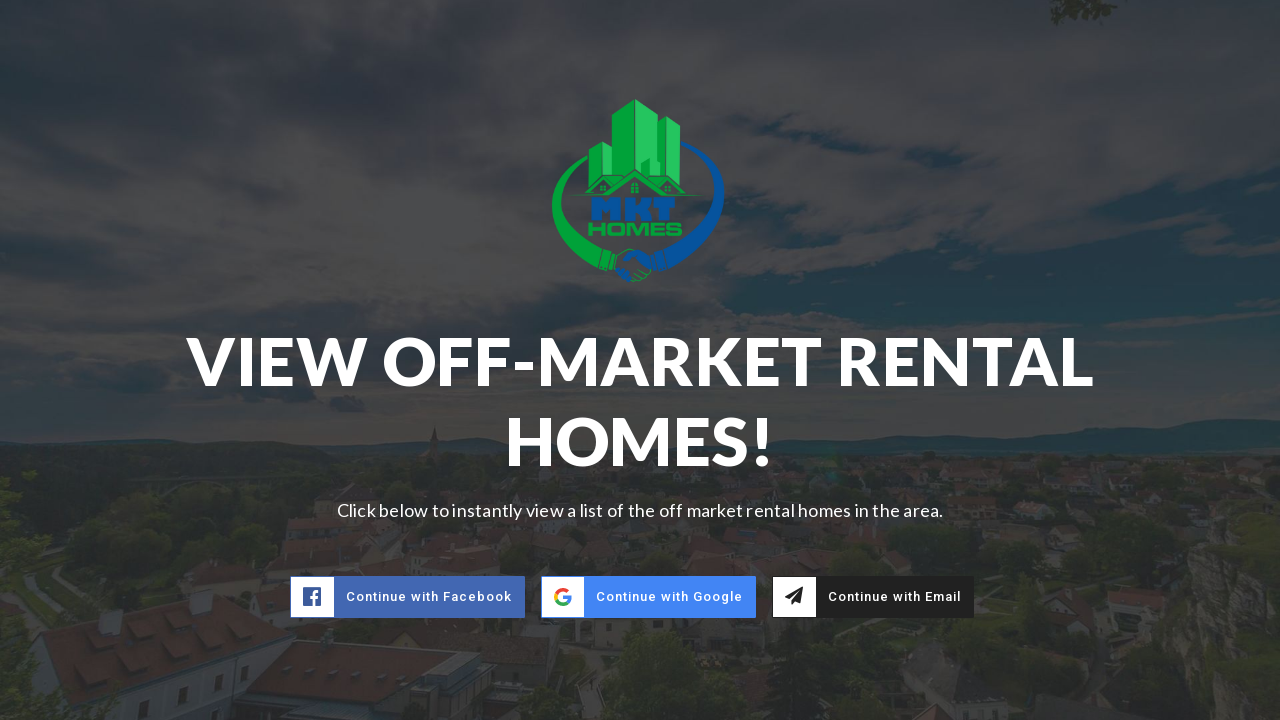

--- FILE ---
content_type: text/html; charset=UTF-8
request_url: https://mkthomes.com/off-market-email-sign-up/
body_size: 10467
content:
<!doctype html>
<html lang="en-US" data-theme="dark" prefix="og: http://ogp.me/ns#">
<head>
		

<!-- AgentFire Custom Script: Head -->
<!-- Global site tag (gtag.js) - Google Analytics -->
<script async src="https://www.googletagmanager.com/gtag/js?id=UA-73806916-1"></script>
<script>
  window.dataLayer = window.dataLayer || [];
  function gtag(){dataLayer.push(arguments);}
  gtag('js', new Date());

  gtag('config', 'UA-73806916-1');
</script>

<!-- GTranslate: https://gtranslate.io/ -->
<style type="text/css">
<!--
a.gflag {vertical-align:middle;font-size:24px;padding:1px 0 1px 5px;background-repeat:no-repeat;background-image:url(//gtranslate.net/flags/24.png);}
a.gflag img {border:0;}
a.gflag:hover {background-image:url(//gtranslate.net/flags/24a.png);}
#goog-gt-tt {display:none !important;}
.goog-te-banner-frame {display:none !important;}
.goog-te-menu-value:hover {text-decoration:none !important;}
body {top:0 !important;}
#google_translate_element2 {display:none!important;}
-->
</style>
<!-- // END AgentFire Custom Script: Head // -->

	<meta charset="UTF-8">
	<meta name="viewport" content="width=device-width, initial-scale=1">
	<meta http-equiv="X-UA-Compatible" content="IE=edge">
					<script>
					WebFontConfig = {
						google: { families: [ 'Lato:300,300i,400,400i,700,700i,900', 'Montserrat:300,400,500,600,700,800,900,300i,400i,600i,700i', 'Roboto:300,400,500,600,700,800,900,300i,400i,600i,700i&display=swap' ] }
					};
					(function() {
						var wf = document.createElement('script');
						wf.src = 'https://cdnjs.cloudflare.com/ajax/libs/webfont/1.6.28/webfontloader.js';
						wf.type = 'text/javascript';
						wf.async = 'true';
						var s = document.getElementsByTagName('script')[0];
						s.parentNode.insertBefore(wf, s);
					})(); </script>
				<title>Off market email sign up - Keisuke Takemoto</title>

<!-- This site is optimized with the Yoast SEO Premium plugin v9.7 - https://yoast.com/wordpress/plugins/seo/ -->
<link rel="canonical" href="https://mkthomes.com/off-market-email-sign-up/" />
<meta property="og:locale" content="en_US" />
<meta property="og:type" content="article" />
<meta property="og:title" content="Off market email sign up - Keisuke Takemoto" />
<meta property="og:url" content="https://mkthomes.com/off-market-email-sign-up/" />
<meta property="og:site_name" content="Keisuke Takemoto" />
<meta name="twitter:card" content="summary_large_image" />
<meta name="twitter:title" content="Off market email sign up - Keisuke Takemoto" />
<!-- / Yoast SEO Premium plugin. -->

<link rel='dns-prefetch' href='//mkthomes.com' />
<link rel='dns-prefetch' href='//s.w.org' />
<link rel='preconnect' href='https://fonts.gstatic.com' crossorigin />
<link rel="alternate" type="application/rss+xml" title="Keisuke Takemoto &raquo; Feed" href="https://mkthomes.com/feed/" />
<meta name="google-site-verification" content="cIKJRCnv3ic7zDuRP73FzdFs-ZRlbyS8vMXucLC2trc" /><link rel='stylesheet' id='bootstrap-4-css'  href='https://static.thesparksite.com/wp-content/mu-plugins/agentfire-shared-library/vendor/twbs/bootstrap/dist/css/bootstrap.min.css?ver=4.0.0-rev.1' type='text/css' media='all' />
<link rel='stylesheet' id='agentfire-bundle-bundle-css'  href='https://static.thesparksite.com/wp-content/mu-plugins/agentfire-shared-library/css/bundle/bundle.min.css?ver=1.3.11' type='text/css' media='all' />
<link rel='stylesheet' id='animate-css'  href='https://static.thesparksite.com/wp-content/mu-plugins/agentfire-shared-library/bower_components/animate.css/animate.css' type='text/css' media='all' />
<link rel='stylesheet' id='aft2-client-css-css'  href='https://mkthomes.com/scss/plugins/agentfire-testimonials-v2/client.css?ver=2.7.3&#038;rev=11.32' type='text/css' media='all' />
<link rel='stylesheet' id='siw-main-css'  href='https://static.thesparksite.com/wp-content/plugins/showcase-idx-widget/style.css?ver=4.9.28' type='text/css' media='all' />
<link rel='stylesheet' id='afcp-client-css'  href='https://mkthomes.com/scss/plugins/agentfire-convertpage/client.css?ver=1.2.2&#038;rev=11.32' type='text/css' media='all' />
<link rel='stylesheet' id='spark-editor-client-css'  href='https://mkthomes.com/scss/plugins/agentfire-spark-editor/client.css?ver=1.1.57&#038;rev=11.32' type='text/css' media='all' />
<link rel='stylesheet' id='plugin-guide-covers-client-css'  href='https://mkthomes.com/scss/plugin/guide-covers/client.css?ver=1.3.3&#038;rev=11.32' type='text/css' media='all' />
<link rel='stylesheet' id='plugin-lead-form-client-css'  href='https://mkthomes.com/scss/plugin/lead-form/client.css?ver=1.3.73&#038;rev=11.32' type='text/css' media='all' />
<link rel='stylesheet' id='plugin-instafeed-base-client-css'  href='https://mkthomes.com/scss/plugin/instafeed-base/client.css?ver=2.1.1&#038;rev=11.32' type='text/css' media='all' />
<link rel='stylesheet' id='plugin-qr-code-manager-client-css'  href='https://mkthomes.com/scss/plugin/qr-code-manager/client.css?ver=1.0.9&#038;rev=11.32' type='text/css' media='all' />
<link rel='stylesheet' id='plugin-spark-page-client-css'  href='https://mkthomes.com/scss/plugin/spark-page/client.css?ver=1.8.16&#038;rev=11.32' type='text/css' media='all' />
<link rel='stylesheet' id='agentfire-auto-generated-css'  href='https://mkthomes.com/scss/auto-generated/style.css?ver=1.1.44&#038;rev=11.32' type='text/css' media='all' />
<link rel='stylesheet' id='agentfire-theme-css'  href='https://mkthomes.com/scss/theme/style.css?ver=1.1.39&#038;rev=11.32' type='text/css' media='all' />
<script type='text/javascript' src='https://static.thesparksite.com/wp-includes/js/jquery/jquery.js?ver=1.12.4'></script>
<script type='text/javascript' defer src='https://static.thesparksite.com/wp-includes/js/jquery/jquery-migrate.min.js?ver=1.4.1'></script>
<script type='text/javascript' defer src='https://static.thesparksite.com/wp-content/mu-plugins/agentfire-shared-library/vendor/twbs/bootstrap/dist/js/bootstrap.bundle.min.js?ver=4.0.0-bundle'></script>
<script type='text/javascript'>
/* <![CDATA[ */
var AgentFire_Settings = {"assets_domain":"https:\/\/assets.thesparksite.com","invisible_recaptcha_site_key":"6Lfx2EcUAAAAAOZ393GzZbdFyMTy3sUOdVvZOpYH","checkbox_recaptcha_site_key":"6Lf9o0opAAAAACpWAaN6iLpHLHo3qYMhZPLSeUuT","mapbox_token":"pk.eyJ1IjoiYWdlbnRmaXJlY29ycCIsImEiOiJjamp5Y3RkaWIwMDVrM2pvdHVzcmxvdXd1In0.0mhs52YCgV45qwNh9f7qpw","home_url":"https:\/\/mkthomes.com","disclaimer":"I agree to receive a marketing communication via voice call, AI voice call, text message or similar automated means from Keisuke Takemoto. Consent is not a condition of purchase. Msg\/data rates may apply. Msg frequency varies. Reply STOP to unsubscribe. <a href=\"\/privacy-policy\/\" title=\"Privacy Policy\" target=\"_blank\" class=\"disclaimer_pp_link\">Privacy Policy<\/a>","oauth2_initial_urls":{"facebook":"https:\/\/www.facebook.com\/v20.0\/dialog\/oauth?client_id=2239656783093900&redirect_uri=https%3A%2F%2Fthesparksite.com%2Foauth2%2Ffacebook&response_type=code&scope=email%2Cpublic_profile&state=eyJzaWduYXR1cmUiOiI0ZGFiOTcwZDBiZTg2Nzg5N2JiY2VhOTMyNTBlNGY2M2Q3OWNkMWViZDUyOWIwMDBjZGUyNWJlNjMyMGM5ZTI1IiwiZGF0YSI6ImV5SnpaVzVrWlhKZmRYSnNJam9pYUhSMGNITTZYQzljTDIxcmRHaHZiV1Z6TG1OdmJTSjkifQ%3D%3D","google":"https:\/\/accounts.google.com\/o\/oauth2\/v2\/auth?response_type=code&access_type=online&client_id=543271315582-123k1f2a5asggc2250v4sp8sh2c9fe93.apps.googleusercontent.com&redirect_uri=https%3A%2F%2Fthesparksite.com%2Foauth2%2Fgoogle&state=eyJzaWduYXR1cmUiOiI0ZGFiOTcwZDBiZTg2Nzg5N2JiY2VhOTMyNTBlNGY2M2Q3OWNkMWViZDUyOWIwMDBjZGUyNWJlNjMyMGM5ZTI1IiwiZGF0YSI6ImV5SnpaVzVrWlhKZmRYSnNJam9pYUhSMGNITTZYQzljTDIxcmRHaHZiV1Z6TG1OdmJTSjkifQ%3D%3D&scope=email%20profile&approval_prompt=auto"},"facebook_app_id":"2239656783093900","google_client_id":"543271315582-123k1f2a5asggc2250v4sp8sh2c9fe93.apps.googleusercontent.com"};
/* ]]> */
</script>
<script type='text/javascript' src='https://static.thesparksite.com/wp-content/mu-plugins/agentfire-shared-library/js/third-party/select2/select2.full.min.js?ver=4.0.13'></script>
<script type='text/javascript' defer src='https://static.thesparksite.com/wp-includes/js/jquery/ui/core.min.js?ver=1.11.4'></script>
<script type='text/javascript' defer src='https://static.thesparksite.com/wp-includes/js/jquery/ui/widget.min.js?ver=1.11.4'></script>
<script type='text/javascript' defer src='https://static.thesparksite.com/wp-includes/js/jquery/ui/position.min.js?ver=1.11.4'></script>
<script type='text/javascript' defer src='https://static.thesparksite.com/wp-includes/js/jquery/ui/menu.min.js?ver=1.11.4'></script>
<script type='text/javascript'>
/* <![CDATA[ */
var uiAutocompleteL10n = {"noResults":"No results found.","oneResult":"1 result found. Use up and down arrow keys to navigate.","manyResults":"%d results found. Use up and down arrow keys to navigate.","itemSelected":"Item selected."};
/* ]]> */
</script>
<script type='text/javascript' defer src='https://static.thesparksite.com/wp-includes/js/jquery/ui/autocomplete.min.js?ver=1.11.4'></script>
<script type='text/javascript'>
/* <![CDATA[ */
var agentfire_quicksearch = {"autocompleteUrlDiverse":"","locationTypes":{"1":"City","2":"Community","3":"Tract","4":"Zip","5":"County","8":"Shape","255":"Listing"},"autocompleteUrlShowcaseCenter":"https:\/\/idx.showcaseidx.com\/api\/latlng","autocompleteUrlShowcaseSearch":"https:\/\/mkthomes.com\/wp-admin\/admin-ajax.php"};
/* ]]> */
</script>
<script type='text/javascript'>
/* <![CDATA[ */
var Rev_CTA_Config = {"page_id":"1835","page_type":"convert_page","preview":"","hashes":[]};
/* ]]> */
</script>
<script type='text/javascript' src='https://static.thesparksite.com/wp-content/mu-plugins/agentfire-shared-library/bower_components/moment/moment.js'></script>
<script type='text/javascript'>
/* <![CDATA[ */
var TeamMembersClient = {"offices":[]};
/* ]]> */
</script>
<script type='text/javascript'>
/* <![CDATA[ */
var QRCodeData = {"isEditorPreview":""};
/* ]]> */
</script>
<script type='text/javascript'>
/* <![CDATA[ */
var spark_page = [];
/* ]]> */
</script>
<script type='text/javascript' defer src='https://static.thesparksite.com/wp-content/mu-plugins/agentfire-shared-library/js/bundle/bundle.min.js?ver=1.4.66'></script>
<script type='text/javascript' defer src='https://static.thesparksite.com/wp-content/mu-plugins/agentfire-shared-library/js/bundle/plugins.min.js?ver=1.4.66'></script>
<script type='text/javascript' src='https://static.thesparksite.com/wp-content/plugins/showcase-idx-widget/js/numeral.min.js?ver=4.9.28'></script>
<script type='text/javascript'>
/* <![CDATA[ */
var showcaseidxwidget = {"ajaxurl":"https:\/\/mkthomes.com\/ajax.php?agentfire_ajax_plugin=showcase-idx-widget"};
/* ]]> */
</script>
<script type='text/javascript' src='https://static.thesparksite.com/wp-content/plugins/showcase-idx-widget/js/showcase-widget.js?ver=1.0.9'></script>
		<script>
			(function() {
				var oldReady = jQuery.fn.ready;
				jQuery.fn.ready = function(fn) {
					return oldReady(function() {
						try {
							fn.apply(this, arguments);
						} catch (e) {
							console.error(e);
						}
					});
				};
			})();
		</script>
		<meta name="generator" content="WordPress 4.9.28" />
<link rel='shortlink' href='https://mkthomes.com/?p=1835' />
		<style>.animate {opacity: 0;} .agentfire-loaded-modules .animate {opacity: 1;}</style>
				<meta name="theme-color" content="#00a93f">
		<meta name="msapplication-navbutton-color" content="#00a93f">
		<link rel="icon" href="https://assets.thesparksite.com/uploads/sites/1369/2019/12/cropped-new-logo-2-1-32x32.max.jpg" sizes="32x32" />
<link rel="icon" href="https://assets.thesparksite.com/uploads/sites/1369/2019/12/cropped-new-logo-2-1-192x192.max.jpg" sizes="192x192" />
<link rel="apple-touch-icon-precomposed" href="https://assets.thesparksite.com/uploads/sites/1369/2019/12/cropped-new-logo-2-1-180x180.max.jpg" />
<meta name="msapplication-TileImage" content="https://assets.thesparksite.com/uploads/sites/1369/2019/12/cropped-new-logo-2-1-270x270.max.jpg" />
</head>
<body class="page-template page-template-page-no-header-no-footer page-template-page-no-header-no-footer-php page page-id-1835 single-lead-page spark-theme body--spark et_non_fixed_nav">

<a class="skip-to-content-link" href="#page-container">Skip to main content</a>



<!-- AgentFire Custom Script: After Body Tag -->
<script type="text/javascript">
function googleTranslateElementInit2() {new google.translate.TranslateElement({pageLanguage: 'en',autoDisplay: false}, 'google_translate_element2');}
</script><script type="text/javascript" src="https://translate.google.com/translate_a/element.js?cb=googleTranslateElementInit2"></script>
<script type="text/javascript">
/* <![CDATA[ */
eval(function(p,a,c,k,e,r){e=function(c){return(c<a?'':e(parseInt(c/a)))+((c=c%a)>35?String.fromCharCode(c+29):c.toString(36))};if(!''.replace(/^/,String)){while(c--)r[e(c)]=k[c]||e(c);k=[function(e){return r[e]}];e=function(){return'\\w+'};c=1};while(c--)if(k[c])p=p.replace(new RegExp('\\b'+e(c)+'\\b','g'),k[c]);return p}('6 7(a,b){n{4(2.9){3 c=2.9("o");c.p(b,f,f);a.q(c)}g{3 c=2.r();a.s(\'t\'+b,c)}}u(e){}}6 h(a){4(a.8)a=a.8;4(a==\'\')v;3 b=a.w(\'|\')[1];3 c;3 d=2.x(\'y\');z(3 i=0;i<d.5;i++)4(d[i].A==\'B-C-D\')c=d[i];4(2.j(\'k\')==E||2.j(\'k\').l.5==0||c.5==0||c.l.5==0){F(6(){h(a)},G)}g{c.8=b;7(c,\'m\');7(c,\'m\')}}',43,43,'||document|var|if|length|function|GTranslateFireEvent|value|createEvent||||||true|else|doGTranslate||getElementById|google_translate_element2|innerHTML|change|try|HTMLEvents|initEvent|dispatchEvent|createEventObject|fireEvent|on|catch|return|split|getElementsByTagName|select|for|className|goog|te|combo|null|setTimeout|500'.split('|'),0,{}))
/* ]]> */
</script>
<!-- // END AgentFire Custom Script: After Body Tag // -->



<main id="page-container" role="main" tabindex="-2">

		<article class="entry">
					<div class="afe-content afe-content--empty_convert_page"><div class="spark-content entry-content">
	<div class="afe-block afe-block--hero_style_1"><style>
#block_5df8a32abe06f_1 { background-image: url('https://assets.agentfire2.com/uploads/sites/371/2015/05/area-photo5-1.flags=color:2A2B2D;opacity:85.jpg'); } #block_5df8a32abe06f_1 img.hero-style-1__logo { height: 227px; } #block_5df8a32abe06f_1 h1 { color: #ffffff; } #block_5df8a32abe06f_1 .hero-style-1__sub-title { color: #ffffff; } #block_5df8a32abe06f_1 .hero-style-1__form .lead-form__additional-details-description, #block_5df8a32abe06f_1 .hero-style-1__form .lead-form__additional-details-description p, #block_5df8a32abe06f_1 .hero-style-1__form .lead-form__confirmation, #block_5df8a32abe06f_1 .hero-style-1__form .lead-form__confirmation p { color: #ffffff; } @media (min-width: 992px) { #block_5df8a32abe06f_1 h1 { font-size: 67px; } #block_5df8a32abe06f_1 .hero-style-1__sub-title { font-size: 18px; } }</style>

<section id="block_5df8a32abe06f_1" class="convert-page__block hero-style-1 ada-bg-color">
		<div class="convert-page__content hero-style-1__container ada-bg-color">
					<img class="hero-style-1__logo" src="https://assets.thesparksite.com/uploads/sites/1369/2019/12/logo2-454x454.fit.png" srcset="https://assets.thesparksite.com/uploads/sites/1369/2019/12/logo2-908x908.fit.png 2x">
				<h1 class="convert-page__block-title hero-style-1__title">
			View Off-Market Rental Homes!
		</h1>
		<div class="hero-style-1__sub-title">
			<p>Click below to instantly view a list of the off market rental homes in the area.</p>

		</div>
		<div class="hero-style-1__form">
									<style>
</style>

<div id="lead-form-69704844ce1e8" class="gform_wrapper lead-form lead-form--standard" style="">

							<ul class="lead-form__buttons gform_fields ">
		<li class="gfield d-inline-block pr-3 align-middle field_sublabel_below field_description_below"><div class="ginput_container ginput_container_button"><div data-component="facebook-button-dark" data-role="facebook-login"><button class="btn btn-primary input-group p-0 align-middle"><span class="input-group-addon border-0"><i class="fa fa-facebook-official" aria-hidden="true"></i></span><span class="form-control border-0">
				Continue with Facebook
			</span></button></div></div></li><li class="gfield  d-inline-block pr-3 align-middle field_sublabel_below field_description_below"><div class="ginput_container ginput_container_button"><div data-component="google-button-dark" data-role="google-login"><button class="btn btn-primary input-group p-0 align-middle"><span class="input-group-addon border-0"><img src="/wp-content/mu-plugins/agentfire-shared-library/classes/agentfire/plugin/lead-form/images/g-icon.svg" height="18dp" alt="Google"></span><span class="form-control border-0">
				Continue with Google
			</span></button></div></div></li><li class="gfield  d-inline-block pr-3 align-middle field_sublabel_below field_description_below"><div class="ginput_container ginput_container_button"><div data-component="email-button-dark" data-role="email-login"><button class="btn btn-primary input-group p-0 align-middle email-button-dark"><span class="input-group-addon border-0"><i class="fa fa-paper-plane" aria-hidden="true"></i></span><span class="form-control border-0">
			Continue with Email
		</span></button></div></div></li>	</ul>
			
	<div class="lead-form__form lf-hidden">

					
							<button class="lead-form__back-btn btn btn-link mb-3">
					<small>&larr; Back</small>
				</button>
					
					<form method="post" action="#" class="">
				<div class="gform_body">
											<ul class="gform_fields top_label form_sublabel_below description_below"><li class="gfield gf_full gfield_contains_required field_sublabel_below field_description_below gfield_visibility_visible"><label class="gfield_label gfield_label_before_complex offscreen" for="first_name">
		Name <span class="gfield_required">*</span></label><div class="ginput_container ginput_container_name ginput_complex no_prefix has_first_name no_middle_name has_last_name no_suffix gf_name_has_2 gfield_trigger_change"><span class="name_first"><input type="text" name="first_name" id="first_name" value="" class="ginput"
				   placeholder="First Name *" required><label class=" offscreen" for="first_name">First</label></span><span class="name_last"><input type="text" name="last_name" id="last_name" value="" class="ginput"
				   placeholder="Last Name *" required><label class=" offscreen" for="last_name">Last</label></span></div></li><li class="gfield gfield_contains_required field_sublabel_below field_description_below gfield_visibility_visible "><label class="gfield_label offscreen" for="email_address">
		Email <span class="gfield_required">*</span></label><div class="ginput_container ginput_container_email"><input name="email_address" id="email_address" type="email" value="" class="ginput medium"
		       placeholder="Email *" 		       pattern="^[^@\s]+@[^@\s]+\.[A-Za-z]{2,63}$" required></div></li></ul>					<input name="action" type="hidden" value="ConvertPage">
					<input name="admin_cc" type="hidden" value="">
					<input name="lead_type" type="hidden" value="general">
					<input name="tags" type="hidden" value="pocket&#x20;listing">
					<input name="agent_id" type="hidden" value="0">
					<input name="office_id" type="hidden" value="0">
					<input name="social_id" type="hidden" value="">
					<input name="social_hash" type="hidden" value="">
											<input name="user_notification_enable" type="hidden" value="1">
						<input name="user_notification" type="hidden" value="default">
															<input name="lead_form_config" type="hidden" value="YS85NjFCaHFwRUxSa3dmNXRCWkl0ZlRMdnNSQTlYRnc4RTA0cW1VK083aERrTVluRVAxdTNJMHFnek5hd2FMMldheFpnUmt6ZkNuT202R1V4L29uVWhCSFBLak5ZVXZqZ2JkM0hwOUNJa0gvTzJnc0pQVXMzK0k5bzlwVERtamQ=">
									</div>
									<div class="gform_footer">
																		<button type="submit" class="gform_button button btn btn-spark btn-primary btn-md x-btn-regular">
							<span>
															Submit
														</span>
						</button>
					</div>

				
			</form>
			</div>

	<div class="lead-form__confirmation hidden"></div>
	<div class="lead-form__spinner"></div>
</div>

	<script>
		(function($){
			$(function(){
				document.getElementById('lead-form-69704844ce1e8').LeadForm({
					form_id: 'standard',
					facebook_app_id: '2239656783093900',
					google_app_id: '543271315582-123k1f2a5asggc2250v4sp8sh2c9fe93.apps.googleusercontent.com',
					require_additional_details: true,
					submit_action: 'message',
					redirect_new_tab: '0',
					submit_callback: function(element){
						
					},
					redirect_url: '',
					confirmation: '\u003Cp\u003EYou\u0020will\u0020hear\u0020from\u0020us\u0020soon\u0021\u003C\/p\u003E',
					endpoint: 'https://mkthomes.com/wp-json/agentfire/v1/lead-manager/event',
					nonce: ''
				});
			});
		}(jQuery));
	</script>

			
		</div>
	</div>
</section>
</div>
</div>

<script>
	jQuery(function($){
		$(document).on('click', '.calendly-button-action', function(e) {
			e.preventDefault();
			var id = $(this).data('calendly-block-id');
			$('#' + id).children('a').trigger('click');
		});
		$(document).on('click', '.convertpage-scroll-top', function(e) {
			e.preventDefault();
			$('html, body').animate({
				scrollTop: 0
			}, 1000);
		});
	});
</script></div>
				</article>

<div class="modal fade qr-code-modal" id="qr-code-share-modal" tabindex="-1" role="dialog" aria-hidden="true" aria-labelledby="qrCode">
	<div class="modal-dialog modal-dialog-centered" role="document">
		<div class="modal-content">
			<div class="qr-code-modal-spinner"></div>

			<div class="modal-header">
				<table class="qr-code-modal-header-table">
					<tr>
						<td class="qr-code-modal__title-cell">
							<h5 class="qr-code-modal__title">
								<span class="qr-code-modal__title-text">Share My QR</span>
							</h5>
						</td>
						<td class="qr-code-modal-header-actions-cell">
							<div class="qr-code-modal-header-actions">
								<div class="qr-code-search-container">
									<input type="text" class="qr-code-search-input" placeholder="Search QR Codes..." />
									<button type="button" class="qr-code-modal__search" style="display: none;" data-action="search" aria-label="Search">
										<svg width="24px" height="24px" viewBox="-1 -1 28 28" fill="none" xmlns="http://www.w3.org/2000/svg" stroke="#fcfcfc" transform="matrix(1, 0, 0, 1, 0, 0)"><g id="SVGRepo_bgCarrier" stroke-width="0"></g><g id="SVGRepo_tracerCarrier" stroke-linecap="round" stroke-linejoin="round" stroke="#CCCCCC" stroke-width="0.048"></g><g id="SVGRepo_iconCarrier"> <path d="M15.7955 15.8111L21 21M18 10.5C18 14.6421 14.6421 18 10.5 18C6.35786 18 3 14.6421 3 10.5C3 6.35786 6.35786 3 10.5 3C14.6421 3 18 6.35786 18 10.5Z" stroke="#fcfcfc" stroke-width="3" stroke-linecap="round" stroke-linejoin="round"></path> </g></svg>
									</button>
								</div>
								<button type="button" class="qr-code-modal__back" style="display: none;" data-action="back" aria-label="Back">
									<svg class="qr-code-back-icon" xmlns="http://www.w3.org/2000/svg" fill="white" viewBox="0 0 24 24" width="24" height="24">
										<path d="M19 11H7.83l5.59-5.59L12 4l-8 8 8 8 1.41-1.41L7.83 13H19v-2z"></path>
									</svg>
								</button>
								<button type="button" class="qr-code-modal__close" data-dismiss="modal" aria-label="Close">
									<span aria-hidden="true">&times;</span>
								</button>
							</div>
						</td>
					</tr>
				</table>
			</div>
			<div class="modal-body">
				<div data-step="listing" class="qr-code-modal__step qr-code-modal__step--active">
					<div class="qr-code-modal-listing">
						<!-- Dynamic listing goes here -->
					</div>
				</div>
				<div data-step="code" class="qr-code-modal__step">
					<div class="qr-code-modal-form">
						<div class="qr-code-modal-form__row qr-code-modal-form__row--img">
							<div>
								<img>
							</div>
						</div>
					</div>
				</div>
			</div>
			<div id="copy-alert" class="alert alert-success fade" role="alert" style="position: fixed; bottom: 20px; right: 20px; display: none; z-index: 1050;">
				<strong>Success!</strong>
			</div>
			<svg style="display: none;">
				<symbol xmlns="http://www.w3.org/2000/svg" viewBox="0 0 24 24" id="icon-arrow-up-right-circle">
					<path d="M12 1.5C6.21 1.5 1.5 6.21 1.5 12C1.5 17.79 6.21 22.5 12 22.5C17.79 22.5 22.5 17.79 22.5 12C22.5 6.21 17.79 1.5 12 1.5ZM12 21.5C6.762 21.5 2.5 17.238 2.5 12C2.5 6.762 6.762 2.5 12 2.5C17.238 2.5 21.5 6.762 21.5 12C21.5 17.238 17.238 21.5 12 21.5ZM15.4609 8.80908C15.4859 8.87008 15.5 8.935 15.5 9V13C15.5 13.276 15.276 13.5 15 13.5C14.724 13.5 14.5 13.276 14.5 13V10.207L9.354 15.353C9.256 15.451 9.128 15.499 9 15.499C8.872 15.499 8.744 15.45 8.646 15.353C8.451 15.158 8.451 14.841 8.646 14.646L13.792 9.5H11C10.724 9.5 10.5 9.276 10.5 9C10.5 8.724 10.724 8.5 11 8.5H15C15.065 8.5 15.1299 8.51306 15.1909 8.53906C15.3129 8.58906 15.4109 8.68708 15.4609 8.80908Z"></path>
				</symbol>
			</svg>
			<svg style="display: none;">
				<symbol xmlns="http://www.w3.org/2000/svg" viewBox="0 0 24 24" id="icon-angle-right-circle">
					<path d="M12 1.25C6.072 1.25 1.25 6.072 1.25 12C1.25 17.928 6.072 22.75 12 22.75C17.928 22.75 22.75 17.928 22.75 12C22.75 6.072 17.928 1.25 12 1.25ZM12 21.25C6.899 21.25 2.75 17.101 2.75 12C2.75 6.899 6.899 2.75 12 2.75C17.101 2.75 21.25 6.899 21.25 12C21.25 17.101 17.101 21.25 12 21.25ZM14.53 11.47C14.823 11.763 14.823 12.238 14.53 12.531L11.53 15.531C11.384 15.677 11.192 15.751 11 15.751C10.808 15.751 10.616 15.678 10.47 15.531C10.177 15.238 10.177 14.763 10.47 14.47L12.9399 12L10.47 9.53003C10.177 9.23703 10.177 8.76199 10.47 8.46899C10.763 8.17599 11.238 8.17599 11.531 8.46899L14.53 11.47Z"></path>
				</symbol>
			</svg>
			<svg style="display: none;">
				<symbol xmlns="http://www.w3.org/2000/svg" viewBox="0 0 24 24" id="icon-angle-left-circle">
					<path d="M13.53 9.53003L11.0601 12L13.53 14.47C13.823 14.763 13.823 15.238 13.53 15.531C13.384 15.677 13.192 15.751 13 15.751C12.808 15.751 12.616 15.678 12.47 15.531L9.46997 12.531C9.17697 12.238 9.17697 11.763 9.46997 11.47L12.47 8.46997C12.763 8.17697 13.238 8.17697 13.531 8.46997C13.824 8.76297 13.823 9.23703 13.53 9.53003ZM22.75 12C22.75 17.928 17.928 22.75 12 22.75C6.072 22.75 1.25 17.928 1.25 12C1.25 6.072 6.072 1.25 12 1.25C17.928 1.25 22.75 6.072 22.75 12ZM21.25 12C21.25 6.899 17.101 2.75 12 2.75C6.899 2.75 2.75 6.899 2.75 12C2.75 17.101 6.899 21.25 12 21.25C17.101 21.25 21.25 17.101 21.25 12Z"></path>
				</symbol>
			</svg>
		</div>
	</div>
</div></main>

<footer id="page-footer">
	</footer>

		<script>
			jQuery(function() {
				if ((((window.SIDX || {}).initialState || {}).currentUser || {}).isRegistered) {
					// Logged in
					AgentFire.Cookie.set('sidx_logged_in', 1, 365);
				} else {
					// Logged out
					AgentFire.Cookie.delete('sidx_logged_in');
				}
				var openBackup = window.XMLHttpRequest.prototype.open,
					sendBackup = window.XMLHttpRequest.prototype.send;
				var onReadyStateChangeReplacement = function() {
					if (this.readyState === 4) {
						parseResponse(this.sidx.method, this.sidx.url, this.responseText);
					}
					if (this.sidx.onReadyStateChange) {
						return this.sidx.onReadyStateChange.apply(this, arguments);
					}
				};
				window.XMLHttpRequest.prototype.open = function(method, url, async, user, password) {
					if (!this.sidx) {
						this.sidx = {};
					}
					this.sidx.method = method;
					this.sidx.url = url;
					openBackup.apply(this, arguments);
				};
				window.XMLHttpRequest.prototype.send = function(data) {
					if (this.onreadystatechange) {
						this.sidx.onReadyStateChange = this.onreadystatechange;
					}
					this.onreadystatechange = onReadyStateChangeReplacement;
					return sendBackup.apply(this, arguments);
				};
				function parseResponse(requestMethod, requestUrl, responseText) {
					var data, lead_id, lead_token;
					// Manual or automatic login
					if (requestMethod === 'POST' && /search\.showcaseidx\.com\/api\/leads\/(signin|signin_uuid)(\?|$)*/.test(requestUrl)) {
						try {
							data = responseText ? JSON.parse(responseText) : {};
						} catch (e) {
							data = {};
						}
						lead_token = (data || {}).lead_token;
						lead_id = ((data || {}).lead || {}).assigned_to_id;
						if (lead_id && lead_token) {
							AgentFire.Cookie.set('sidx_logged_in', 1, 365);
							AgentFire.Cookie.set('sidx_lead_token', lead_token, 365);
						}
					}
					// Signup
					if (requestMethod === 'POST' && /search\.showcaseidx\.com\/api\/leads\/update(\?|$)*/.test(requestUrl)) {
						try {
							data = responseText ? JSON.parse(responseText) : {};
						} catch (e) {
							data = {};
						}
						lead_id = (data ||{}).id;
						if (lead_id) {
							AgentFire.Cookie.set('sidx_logged_in', 1, 365);
						}
					}
					// Delete acc
					if (requestMethod === 'DELETE' && /search\.showcaseidx\.com\/api\/leads[^?]+/.test(requestUrl)) {
						// AgentFire.Cookie.delete('sidx_lead_token');
						AgentFire.Cookie.delete('sidx_logged_in');
					}
				};
			});
		</script>
		<!-- Matomo -->
<script>
  var _paq = window._paq = window._paq || [];
  /* tracker methods like "setCustomDimension" should be called before "trackPageView" */
  _paq.push(['setVisitorCookieTimeout', '34186669']);
_paq.push(['setSessionCookieTimeout', '1800']);
_paq.push(['setReferralCookieTimeout', '15778463']);
var cookie = document.cookie.match('(?:^|;) ?_af_lm_vid=([^;]*)(?:;|$)');
var vid = cookie ? cookie[1] : null;
if (vid) {
	_paq.push(['setVisitorId', vid]);
}
_paq.push(['trackPageView']);
  _paq.push(['enableLinkTracking']);
  (function() {
    var u="https://analytics.agentfire.com/";
    _paq.push(['setTrackerUrl', u+'matomo.php']);
    _paq.push(['setSiteId', '138']);
    var d=document, g=d.createElement('script'), s=d.getElementsByTagName('script')[0];
    g.async=true; g.src=u+'matomo.js'; s.parentNode.insertBefore(g,s);
  })();
</script>
<!-- End Matomo Code -->
<script type='text/javascript' defer src='https://static.thesparksite.com/wp-includes/js/jquery/ui/mouse.min.js?ver=1.11.4'></script>
<script type='text/javascript' defer src='https://static.thesparksite.com/wp-includes/js/jquery/jquery.ui.touch-punch.js?ver=0.2.2'></script>
<script type='text/javascript' defer src='https://static.thesparksite.com/wp-includes/js/jquery/ui/slider.min.js?ver=1.11.4'></script>
<script type='text/javascript' src='https://static.thesparksite.com/wp-content/plugins/agentfire-listing-v3/js/range.js?ver=3.5.25'></script>
<script type='text/javascript' src='https://static.thesparksite.com/wp-content/plugins/agentfire-listing-v3/js/feed.js?ver=3.5.25'></script>
<script type='text/javascript'>
/* <![CDATA[ */
var AreaGuideData = {"restHost":"https:\/\/rest.agentfirecdn.com","localRestHost":"https:\/\/mkthomes.com\/wp-json\/agentfire","restKey":"3305ab2c-bf148e49-d9c62a29-a0c315f8-8973cccb-03aed400","cacheKey":"1768677962","isEditorPreview":"","isLocalLogicActive":""};
/* ]]> */
</script>
<script type='text/javascript' src='https://static.thesparksite.com/wp-content/plugins/agentfire-area-guide/js/client.js?ver=3.9.33'></script>
<script type='text/javascript' src='https://static.thesparksite.com/wp-content/plugins/agentfire-area-guide/js/client/schools.js?ver=3.9.33'></script>
<script type='text/javascript' src='https://static.thesparksite.com/wp-content/plugins/agentfire-area-guide/js/client/market-stats.js?ver=3.9.33'></script>
<script type='text/javascript' src='https://static.thesparksite.com/wp-content/plugins/agentfire-lead-manager/js/client.js?ver=1.2.39'></script>
<script type='text/javascript' src='https://static.thesparksite.com/wp-content/plugins/agentfire-spark-editor/js/SparkEditor/Client.js?ver=1.1.57'></script>
				<noscript id="deferred-styles">
					<link id='plugin-rev-cta-client' rel='stylesheet' type='text/css' href='https://mkthomes.com/scss/plugin/rev-cta/client.css?ver=2.15.22&#038;rev=11.32'/>
				</noscript>
				<script>
					var loadDeferredStyles = function() {
						var addStylesNode = document.getElementById("deferred-styles");
						if (addStylesNode) {
							var replacement = document.createElement("div");
							replacement.innerHTML = addStylesNode.textContent;
							document.body.appendChild(replacement);
							addStylesNode.parentElement.removeChild(addStylesNode);
						}
					};
					var raf = window.requestAnimationFrame || window.mozRequestAnimationFrame ||
						window.webkitRequestAnimationFrame || window.msRequestAnimationFrame;
					if (raf && document.visibilityState !== 'hidden') raf(function() {
						window.setTimeout(loadDeferredStyles, 0);
					});
					else window.addEventListener('load', loadDeferredStyles);
				</script>

							<script>
				(function ($) {
					$.ajax({
						url: '/wp-json/agentfire/v1/core/cron/1768966212',
						type: 'post',
						data: {}
					});

									}(jQuery));
			</script>
					<script>
			AgentFire_Settings.dsidx_disclaimer = false;
		</script>
		<script defer src="https://static.cloudflareinsights.com/beacon.min.js/vcd15cbe7772f49c399c6a5babf22c1241717689176015" integrity="sha512-ZpsOmlRQV6y907TI0dKBHq9Md29nnaEIPlkf84rnaERnq6zvWvPUqr2ft8M1aS28oN72PdrCzSjY4U6VaAw1EQ==" data-cf-beacon='{"version":"2024.11.0","token":"7a6165b768b041b3a44c2f33e070e6c5","r":1,"server_timing":{"name":{"cfCacheStatus":true,"cfEdge":true,"cfExtPri":true,"cfL4":true,"cfOrigin":true,"cfSpeedBrain":true},"location_startswith":null}}' crossorigin="anonymous"></script>
</body>
</html>

--- FILE ---
content_type: text/css;charset=UTF-8
request_url: https://mkthomes.com/scss/plugins/agentfire-convertpage/client.css?ver=1.2.2&rev=11.32
body_size: 6275
content:
.page-template-page-no-header-no-footer.single-lead-page #page-container,.page-template-page-no-header-no-footer.single-lead-page #left-area{padding:0 !important;margin:0}.convert-page__block{box-sizing:border-box;text-align:center;background-size:cover;background-position:center;position:relative;z-index:5}.convert-page__overlay{position:absolute;left:0;top:0;width:100%;height:100%;z-index:10}.convert-page__content{position:relative;z-index:20}.convert-page__block-title{margin-top:0;margin-bottom:10px;font-size:32px;line-height:1.4em;text-align:center;padding-bottom:0}.hero-style-1{background-size:cover;background-position:center;min-height:100vh;position:relative;display:-webkit-box;display:-webkit-flex;display:-ms-flexbox;display:flex;-webkit-box-orient:vertical;-webkit-box-direction:normal;-webkit-flex-direction:column;-ms-flex-direction:column;flex-direction:column;-webkit-box-pack:center;-webkit-justify-content:center;-ms-flex-pack:center;justify-content:center;text-align:center;padding:25px}@media screen and (min-width:992px){.hero-style-1{padding:0}}.hero-style-1__container{max-width:1000px;width:100%;margin-left:auto;margin-right:auto;position:relative}.hero-style-1__logo{margin-bottom:10px;height:50px}.hero-style-1__title{margin-bottom:0;color:#1f292e;font-size:48px;line-height:1.2em;padding-bottom:15px}@media screen and (min-width:480px){.hero-style-1__title{font-size:56px}}@media screen and (min-width:768px){.hero-style-1__title{font-size:70px}}@media screen and (min-width:992px){.hero-style-1__title{font-size:80px}}.hero-style-1__sub-title{color:#1f292e;font-size:14px;padding-bottom:35px}@media screen and (min-width:480px){.hero-style-1__sub-title{font-size:18px}}.hero-style-1 .btn-spark,.hero-style-1 .btn-spark:hover,.hero-style-1 .btn-primary,.hero-style-1 .btn-primary:hover,.hero-style-1 .button,.hero-style-1 .button:hover,.hero-style-1 .et_pb_button,.hero-style-1 .et_pb_button:hover,.hero-style-1 .x-btn,.hero-style-1 .x-btn:hover{text-transform:none}.hero-style-1 .btn-spark span,.hero-style-1 .btn-spark:hover span,.hero-style-1 .btn-primary span,.hero-style-1 .btn-primary:hover span,.hero-style-1 .button span,.hero-style-1 .button:hover span,.hero-style-1 .et_pb_button span,.hero-style-1 .et_pb_button:hover span,.hero-style-1 .x-btn span,.hero-style-1 .x-btn:hover span{border-radius:0}.hero-style-2{min-height:100vh;line-height:1.7}.hero-style-2__container{display:block !important;max-width:1200px;width:90%;margin-left:auto;margin-right:auto;position:relative;padding:1em 25px}@media (min-width:992px){.hero-style-2__container{display:-webkit-box !important;display:-webkit-flex !important;display:-ms-flexbox !important;display:flex !important;padding:0}}.hero-style-2__overlay{position:absolute;left:0;top:0;width:100%;height:100%}.hero-style-2__phone{letter-spacing:2px;font-weight:800;font-size:34px;color:#262626;text-align:center !important}@media (min-width:992px){.hero-style-2__phone{text-align:right !important}}.hero-style-2__content{-webkit-box-flex:1;-webkit-flex-grow:1;-ms-flex-positive:1;flex-grow:1;position:relative;background-size:cover;background-position:center;background-color:#f9f9f9}.hero-style-2__logo{margin-bottom:1rem !important}@media screen and (min-width:992px){.hero-style-2__logo{margin-bottom:0 !important}}.hero-style-2__logo-img{height:50px}.hero-style-2__title{line-height:1.4;color:#1f292e;font-size:32px;padding:0;margin:0 -25px}@media screen and (min-width:480px){.hero-style-2__title{font-size:56px}}@media screen and (min-width:768px){.hero-style-2__title{font-size:46px}}@media screen and (min-width:992px){.hero-style-2__title{font-size:50px;text-align:left !important;margin:inherit}}.hero-style-2__subtitle{letter-spacing:2px;font-weight:600;color:#1f292e;line-height:32px;font-size:14px;padding-bottom:16px}@media screen and (min-width:480px){.hero-style-2__subtitle{font-size:18px;padding-bottom:25px;text-align:center !important}}@media screen and (min-width:992px){.hero-style-2__subtitle{padding-bottom:0;text-align:left !important}}.hero-style-2__message-box{background-color:#f1f1f1;font-size:24px;font-weight:800;text-transform:uppercase;border:solid;border-color:#cdcdcd;border-width:0 0 1px 0;color:#7a7a7a}@media (min-width:992px){.hero-style-2__left-column{max-width:600px;margin-right:45px !important}}@media (min-width:768px){.hero-style-2__right-column{min-width:320px}}@media (min-width:1200px){.hero-style-2__right-column{min-width:450px}}.hero-style-2__form{background-color:#fff;padding:20px 20px 15px}@media (min-width:1200px){.hero-style-2__form{padding:35px 35px 25px}}.hero-style-2 .gform_button.x-btn.x-btn-regular{margin-top:0;width:100%;padding:12px}.hero-style-2__disclaimer{font-size:10px;line-height:10px;color:#7a7a7a}.hero-style-2 .lead-form form{margin-bottom:15px}.hero-style-2 .lead-form .lead-form__confirmation{margin-bottom:15px}.hero-style-2 .lead-form .lead-form__confirmation,.hero-style-2 .lead-form .lead-form__additional-details-description{text-align:center;color:#7a7a7a}.hero-style-2 .lead-form .lead-form__confirmation p,.hero-style-2 .lead-form .lead-form__additional-details-description p{color:#7a7a7a}.hero-style-3{background-size:cover;background-position:center;background-color:#f9f9f9;min-height:100vh;position:relative;display:-webkit-box;display:-webkit-flex;display:-ms-flexbox;display:flex;-webkit-box-orient:vertical;-webkit-box-direction:normal;-webkit-flex-direction:column;-ms-flex-direction:column;flex-direction:column;-webkit-box-pack:center;-webkit-justify-content:center;-ms-flex-pack:center;justify-content:center;text-align:center}.hero-style-3__overlay{position:absolute;left:0;top:0;width:100%;height:100%}.hero-style-3__container{max-width:1000px;width:90%;margin-left:auto;margin-right:auto;position:relative;background-color:#fff;padding:20px}@media (min-width:768px){.hero-style-3__container{padding:0 50px 50px}}.hero-style-3__title{color:#191919;margin-bottom:0;line-height:1.2em;padding-bottom:15px;padding-top:25px;font-size:36px}@media screen and (min-width:480px){.hero-style-3__title{font-size:48px}}@media screen and (min-width:768px){.hero-style-3__title{font-size:52px}}@media screen and (min-width:992px){.hero-style-3__title{font-size:60px}}.hero-style-3__subtitle{color:#4d4d4d;padding:0 16px 25px 0;text-transform:none;font-size:14px}@media screen and (min-width:480px){.hero-style-3__subtitle{font-size:18px}}@media screen and (min-width:992px){.hero-style-3__subtitle{font-size:28px}}.hero-style-3__profile-img{background-size:cover;background-position:center;background-color:#fff;border-radius:50%;height:120px;width:120px;margin:0 auto;box-shadow:0 0 35px rgba(0, 0, 0, 0.41)}@media (min-width:768px){.hero-style-3__profile-img{margin-top:-60px}}.hero-style-3 .btn-spark,.hero-style-3 .btn-spark:hover,.hero-style-3 .btn-primary,.hero-style-3 .btn-primary:hover,.hero-style-3 .button,.hero-style-3 .button:hover,.hero-style-3 .et_pb_button,.hero-style-3 .et_pb_button:hover,.hero-style-3 .x-btn,.hero-style-3 .x-btn:hover{text-transform:none}.hero-style-3 .btn-spark span,.hero-style-3 .btn-spark:hover span,.hero-style-3 .btn-primary span,.hero-style-3 .btn-primary:hover span,.hero-style-3 .button span,.hero-style-3 .button:hover span,.hero-style-3 .et_pb_button span,.hero-style-3 .et_pb_button:hover span,.hero-style-3 .x-btn span,.hero-style-3 .x-btn:hover span{border-radius:0}.hero-style-4{display:-webkit-box;display:-webkit-flex;display:-ms-flexbox;display:flex;-webkit-box-align:center;-webkit-align-items:center;-ms-flex-align:center;align-items:center;height:100vh;padding-right:25px;padding-left:25px;text-align:center}.hero-style-4__inner{display:block;max-width:1170px;margin-right:auto;margin-left:auto;margin-bottom:0}.hero-style-4__text{text-align:center}.hero-style-4 img{box-sizing:border-box;display:inline-block;max-width:100%;vertical-align:middle;margin-bottom:25px}.hero-style-4__calendly-button{display:inline-block;margin-top:35px;padding:15px 40px;background-color:#00a93f;color:white;border:0;line-height:inherit;text-decoration:none;cursor:pointer;border-radius:0;text-transform:uppercase}.hero-style-4__calendly-button:active,.hero-style-4__calendly-button:visited,.hero-style-4__calendly-button:hover{background-color:#00a93f;color:white;text-decoration:none}.hero-style-4__calendly-code{display:none}.hero-style-5{min-height:100vh;line-height:1.7}.hero-style-5__container{display:block !important;max-width:1200px;width:90%;margin-left:auto;margin-right:auto;position:relative;padding:1em 25px}@media (min-width:992px){.hero-style-5__container{display:-webkit-box !important;display:-webkit-flex !important;display:-ms-flexbox !important;display:flex !important;padding:0}}.hero-style-5__overlay{position:absolute;left:0;top:0;width:100%;height:100%}.hero-style-5__header{position:relative;z-index:20}.hero-style-5__phone{letter-spacing:2px;font-weight:800;font-size:34px;color:#262626;text-align:center !important}@media (min-width:992px){.hero-style-5__phone{text-align:right !important}}.hero-style-5__content{-webkit-box-flex:1;-webkit-flex-grow:1;-ms-flex-positive:1;flex-grow:1;position:relative;background-size:cover;background-position:center}.hero-style-5__logo{margin-bottom:1rem !important}@media screen and (min-width:992px){.hero-style-5__logo{margin-bottom:0 !important}}.hero-style-5__logo-img{height:50px}.hero-style-5__title{line-height:1.4;color:#1f292e;font-size:32px;padding:0;margin:0 -25px}@media screen and (min-width:480px){.hero-style-5__title{font-size:56px}}@media screen and (min-width:768px){.hero-style-5__title{font-size:46px}}@media screen and (min-width:992px){.hero-style-5__title{font-size:50px;text-align:left !important;margin:inherit}}.hero-style-5__subtitle{letter-spacing:2px;font-weight:600;color:#1f292e;line-height:32px;font-size:14px;padding-bottom:16px}@media screen and (min-width:480px){.hero-style-5__subtitle{font-size:18px;padding-bottom:25px;text-align:center !important}}@media screen and (min-width:992px){.hero-style-5__subtitle{padding-bottom:0;text-align:left !important}}.hero-style-5__message-box{background-color:rgba(255, 255, 255, 0.7);font-size:24px;font-weight:800;text-transform:uppercase;border:solid;border-color:#cdcdcd;border-width:0 0 1px 0;color:#7a7a7a}@media (min-width:992px){.hero-style-5__left-column{max-width:600px;margin-right:45px !important}}@media (min-width:768px){.hero-style-5__right-column{min-width:320px}}@media (min-width:1200px){.hero-style-5__right-column{min-width:450px}}.hero-style-5__form{background-color:rgba(255, 255, 255, 0.4);padding:20px 20px 15px}@media (min-width:1200px){.hero-style-5__form{padding:35px 35px 25px}}.hero-style-5 .gform_button.x-btn.x-btn-regular{margin-top:0;width:100%;padding:12px}.hero-style-5__disclaimer{font-size:10px;line-height:10px;color:#fff}.hero-style-5 .lead-form form{margin-bottom:15px}.hero-style-5 .lead-form .lead-form__confirmation{margin-bottom:15px}.hero-style-5 .lead-form .lead-form__confirmation,.hero-style-5 .lead-form .lead-form__additional-details-description{text-align:center;color:#fff}.hero-style-5 .lead-form .lead-form__confirmation p,.hero-style-5 .lead-form .lead-form__additional-details-description p{color:#fff}.value-style-1{padding:6em 25px}.value-style-1__container{display:block;max-width:1170px;margin-right:auto;margin-left:auto;box-sizing:border-box;text-align:center}.value-style-1__block-title{margin-top:0px;margin-bottom:10px}.value-style-1__block-title.h1{font-size:24px}@media screen and (min-width:480px){.value-style-1__block-title.h1{font-size:28px}}@media screen and (min-width:768px){.value-style-1__block-title.h1{font-size:32px}}@media screen and (min-width:992px){.value-style-1__block-title.h1{font-size:36px}}@media screen and (min-width:1200px){.value-style-1__block-title.h1{font-size:40px}}.value-style-1__block-title.h2{font-size:19.2px}@media screen and (min-width:480px){.value-style-1__block-title.h2{font-size:22.4px}}@media screen and (min-width:768px){.value-style-1__block-title.h2{font-size:25.6px}}@media screen and (min-width:992px){.value-style-1__block-title.h2{font-size:28.8px}}@media screen and (min-width:1200px){.value-style-1__block-title.h2{font-size:32px}}.value-style-1__block-title.h3{font-size:16.8px}@media screen and (min-width:480px){.value-style-1__block-title.h3{font-size:19.6px}}@media screen and (min-width:768px){.value-style-1__block-title.h3{font-size:22.4px}}@media screen and (min-width:992px){.value-style-1__block-title.h3{font-size:25.2px}}@media screen and (min-width:1200px){.value-style-1__block-title.h3{font-size:28px}}.value-style-1__block-title.h4{font-size:16px}@media screen and (min-width:480px){.value-style-1__block-title.h4{font-size:16px}}@media screen and (min-width:768px){.value-style-1__block-title.h4{font-size:16px}}@media screen and (min-width:992px){.value-style-1__block-title.h4{font-size:18px}}@media screen and (min-width:1200px){.value-style-1__block-title.h4{font-size:20px}}.value-style-1__block-title.h5{font-size:16px}@media screen and (min-width:480px){.value-style-1__block-title.h5{font-size:16px}}@media screen and (min-width:768px){.value-style-1__block-title.h5{font-size:16px}}@media screen and (min-width:992px){.value-style-1__block-title.h5{font-size:16px}}@media screen and (min-width:1200px){.value-style-1__block-title.h5{font-size:16px}}.value-style-1__block-title.h6{font-size:16px}@media screen and (min-width:480px){.value-style-1__block-title.h6{font-size:16px}}@media screen and (min-width:768px){.value-style-1__block-title.h6{font-size:16px}}@media screen and (min-width:992px){.value-style-1__block-title.h6{font-size:16px}}@media screen and (min-width:1200px){.value-style-1__block-title.h6{font-size:14px}}.value-style-1__block-text{box-sizing:border-box;text-align:center;margin:0}.value-style-1__columns{display:block;max-width:1050px;margin-top:45px;margin-right:auto;margin-left:auto;box-sizing:border-box;padding-bottom:35px}.value-style-1__columns::after{display:block;content:'';float:none;clear:both;font-size:0;line-height:0}.value-style-1__column{display:block;box-sizing:border-box;position:relative;float:left;min-height:1px;padding-right:20px;padding-left:20px;width:100%;margin-bottom:20px}@media screen and (min-width:992px){.value-style-1__column{width:33.33333333%;margin-bottom:0}}.value-style-1__image{margin-bottom:25px;height:50px;max-width:100%;vertical-align:middle;display:inline-block;box-sizing:border-box;border:0}.value-style-1__title{margin-bottom:15px;font-size:18px;font-weight:900;padding:0;text-transform:uppercase;box-sizing:border-box;text-align:center;color:#1f292e;font-family:"Lato", sans-serif}.value-style-1__text{margin-top:0;margin-bottom:10px;box-sizing:border-box;text-align:center}.value-style-2{padding:6em 25px}.value-style-2__container{display:block;max-width:1170px;margin-right:auto;margin-left:auto;box-sizing:border-box;text-align:center}.value-style-2__block-title{margin-top:0px;margin-bottom:10px}.value-style-2__block-title.h1{font-size:24px}@media screen and (min-width:480px){.value-style-2__block-title.h1{font-size:28px}}@media screen and (min-width:768px){.value-style-2__block-title.h1{font-size:32px}}@media screen and (min-width:992px){.value-style-2__block-title.h1{font-size:36px}}@media screen and (min-width:1200px){.value-style-2__block-title.h1{font-size:40px}}.value-style-2__block-title.h2{font-size:19.2px}@media screen and (min-width:480px){.value-style-2__block-title.h2{font-size:22.4px}}@media screen and (min-width:768px){.value-style-2__block-title.h2{font-size:25.6px}}@media screen and (min-width:992px){.value-style-2__block-title.h2{font-size:28.8px}}@media screen and (min-width:1200px){.value-style-2__block-title.h2{font-size:32px}}.value-style-2__block-title.h3{font-size:16.8px}@media screen and (min-width:480px){.value-style-2__block-title.h3{font-size:19.6px}}@media screen and (min-width:768px){.value-style-2__block-title.h3{font-size:22.4px}}@media screen and (min-width:992px){.value-style-2__block-title.h3{font-size:25.2px}}@media screen and (min-width:1200px){.value-style-2__block-title.h3{font-size:28px}}.value-style-2__block-title.h4{font-size:16px}@media screen and (min-width:480px){.value-style-2__block-title.h4{font-size:16px}}@media screen and (min-width:768px){.value-style-2__block-title.h4{font-size:16px}}@media screen and (min-width:992px){.value-style-2__block-title.h4{font-size:18px}}@media screen and (min-width:1200px){.value-style-2__block-title.h4{font-size:20px}}.value-style-2__block-title.h5{font-size:16px}@media screen and (min-width:480px){.value-style-2__block-title.h5{font-size:16px}}@media screen and (min-width:768px){.value-style-2__block-title.h5{font-size:16px}}@media screen and (min-width:992px){.value-style-2__block-title.h5{font-size:16px}}@media screen and (min-width:1200px){.value-style-2__block-title.h5{font-size:16px}}.value-style-2__block-title.h6{font-size:16px}@media screen and (min-width:480px){.value-style-2__block-title.h6{font-size:16px}}@media screen and (min-width:768px){.value-style-2__block-title.h6{font-size:16px}}@media screen and (min-width:992px){.value-style-2__block-title.h6{font-size:16px}}@media screen and (min-width:1200px){.value-style-2__block-title.h6{font-size:14px}}.value-style-2__block-text{box-sizing:border-box;text-align:center;margin:0}.value-style-2__columns{display:block;max-width:1050px;margin-top:45px;margin-right:auto;margin-left:auto;box-sizing:border-box}.value-style-2__columns::after{display:block;content:'';float:none;clear:both;font-size:0;line-height:0}@media screen and (min-width:992px){.value-style-2__columns{display:-webkit-box;display:-webkit-flex;display:-ms-flexbox;display:flex;-webkit-box-align:center;-webkit-align-items:center;-ms-flex-align:center;align-items:center}}.value-style-2__column{display:block;box-sizing:border-box;position:relative;min-height:1px;padding-right:10px;padding-left:10px;width:100%}@media screen and (min-width:992px){.value-style-2__column{width:33.33333333%}}.value-style-2__item-2{padding:25px 10px}@media screen and (min-width:992px){.value-style-2__item-2{padding:0 20px}}.value-style-2__column-inner{padding:35px 25px 25px;background-color:#292b2c;color:#fff;font-size:14px}.value-style-2__item-2-content{padding:35px 25px 25px;color:#fff;font-size:14px}.value-style-2__item-2-inner{background-color:#00a93f;box-shadow:0 0 35px 0 rgba(41, 43, 44, 0.15);padding:0}.value-style-2__image{height:200px;background-size:cover;background-position:center;background-repeat:no-repeat}.value-style-2__title{margin-bottom:15px;font-size:18px;font-weight:900;text-transform:uppercase;box-sizing:border-box;text-align:center}.value-style-2__text{margin-top:0;margin-bottom:10px;box-sizing:border-box;text-align:center}.value-style-3{padding:3em 25px;background-color:#fff;text-align:center}.value-style-3__container{display:block;max-width:1170px;margin-right:auto;margin-left:auto;box-sizing:border-box;text-align:center}.value-style-3__block-title{margin-top:0px;margin-bottom:10px}.value-style-3__block-text{box-sizing:border-box;text-align:center}.value-style-3__columns{display:block;max-width:1050px;margin-right:auto;margin-left:auto;box-sizing:border-box;padding-top:20px}.value-style-3__columns::after{display:block;content:'';float:none;clear:both;font-size:0;line-height:0}.value-style-3__column{display:block;box-sizing:border-box;position:relative;float:left;min-height:1px;padding-right:10px;padding-left:10px;width:100%}@media screen and (min-width:768px){.value-style-3__column{width:50%}}@media screen and (min-width:992px){.value-style-3__column{width:25%}}.value-style-3__image{margin-bottom:25px;height:50px;max-width:100%;vertical-align:middle;display:inline-block;box-sizing:border-box;border:0}.value-style-3__title{margin-bottom:15px;font-size:18px;font-weight:900;text-transform:uppercase;box-sizing:border-box;text-align:center;color:#1f292e;font-family:"Lato", sans-serif}.value-style-3__text{margin-top:0;margin-bottom:10px;box-sizing:border-box;text-align:center}.offer-peak-style-1{padding:105px 25px;background-color:#fff}.offer-peak-style-1__container{display:block;max-width:1170px;margin-right:auto;margin-left:auto;box-sizing:border-box;text-align:center}.offer-peak-style-1__block-title{margin-top:0px;margin-bottom:10px;text-align:left !important}.offer-peak-style-1__block-title.h1{font-size:24px}@media screen and (min-width:480px){.offer-peak-style-1__block-title.h1{font-size:28px}}@media screen and (min-width:768px){.offer-peak-style-1__block-title.h1{font-size:32px}}@media screen and (min-width:992px){.offer-peak-style-1__block-title.h1{font-size:36px}}@media screen and (min-width:1200px){.offer-peak-style-1__block-title.h1{font-size:40px}}.offer-peak-style-1__block-title.h2{font-size:19.2px}@media screen and (min-width:480px){.offer-peak-style-1__block-title.h2{font-size:22.4px}}@media screen and (min-width:768px){.offer-peak-style-1__block-title.h2{font-size:25.6px}}@media screen and (min-width:992px){.offer-peak-style-1__block-title.h2{font-size:28.8px}}@media screen and (min-width:1200px){.offer-peak-style-1__block-title.h2{font-size:32px}}.offer-peak-style-1__block-title.h3{font-size:16.8px}@media screen and (min-width:480px){.offer-peak-style-1__block-title.h3{font-size:19.6px}}@media screen and (min-width:768px){.offer-peak-style-1__block-title.h3{font-size:22.4px}}@media screen and (min-width:992px){.offer-peak-style-1__block-title.h3{font-size:25.2px}}@media screen and (min-width:1200px){.offer-peak-style-1__block-title.h3{font-size:28px}}.offer-peak-style-1__block-title.h4{font-size:16px}@media screen and (min-width:480px){.offer-peak-style-1__block-title.h4{font-size:16px}}@media screen and (min-width:768px){.offer-peak-style-1__block-title.h4{font-size:16px}}@media screen and (min-width:992px){.offer-peak-style-1__block-title.h4{font-size:18px}}@media screen and (min-width:1200px){.offer-peak-style-1__block-title.h4{font-size:20px}}.offer-peak-style-1__block-title.h5{font-size:16px}@media screen and (min-width:480px){.offer-peak-style-1__block-title.h5{font-size:16px}}@media screen and (min-width:768px){.offer-peak-style-1__block-title.h5{font-size:16px}}@media screen and (min-width:992px){.offer-peak-style-1__block-title.h5{font-size:16px}}@media screen and (min-width:1200px){.offer-peak-style-1__block-title.h5{font-size:16px}}.offer-peak-style-1__block-title.h6{font-size:16px}@media screen and (min-width:480px){.offer-peak-style-1__block-title.h6{font-size:16px}}@media screen and (min-width:768px){.offer-peak-style-1__block-title.h6{font-size:16px}}@media screen and (min-width:992px){.offer-peak-style-1__block-title.h6{font-size:16px}}@media screen and (min-width:1200px){.offer-peak-style-1__block-title.h6{font-size:14px}}.offer-peak-style-1__block-text{box-sizing:border-box;text-align:left}.offer-peak-style-1__columns{display:block;max-width:1070px;margin-right:auto;margin-left:auto;box-sizing:border-box}.offer-peak-style-1__columns::after{display:block;content:'';float:none;clear:both;font-size:0;line-height:0}@media screen and (min-width:768px){.offer-peak-style-1__columns{display:-webkit-box;display:-webkit-flex;display:-ms-flexbox;display:flex;-webkit-box-orient:horizontal;-webkit-box-direction:normal;-webkit-flex-direction:row;-ms-flex-direction:row;flex-direction:row;-webkit-box-align:center;-webkit-align-items:center;-ms-flex-align:center;align-items:center}}.offer-peak-style-1__column{display:block;box-sizing:border-box;position:relative;float:left;min-height:1px;padding-right:20px;padding-left:20px;width:100%}@media screen and (min-width:768px){.offer-peak-style-1__column{width:50%}}.offer-peak-style-1__image{display:block;height:400px;width:auto;max-width:450px;margin-left:5px;margin-right:auto;background-position:50% 50%;background-size:cover;background-repeat:no-repeat;box-shadow:0 0 35px 0 rgba(41, 43, 44, 0.15);margin-bottom:45px}@media screen and (min-width:768px){.offer-peak-style-1__image{margin-bottom:0}}.offer-peak-style-1__title{margin-bottom:15px;font-size:18px;font-weight:900;text-transform:uppercase;box-sizing:border-box;text-align:left}.offer-peak-style-1__text{margin-top:0;margin-bottom:10px;box-sizing:border-box;text-align:left}.offer-peak-style-1__highlight-text{padding-top:20px;color:#00a93f;font-weight:700;text-align:left}.offer-peak-style-2{padding:105px 25px;background-color:#eee}.offer-peak-style-2__container{display:block;max-width:1170px;margin-right:auto;margin-left:auto;box-sizing:border-box;text-align:center}.offer-peak-style-2__block-title{margin-top:0px;margin-bottom:10px;text-align:left !important}.offer-peak-style-2__block-title.h1{font-size:24px}@media screen and (min-width:480px){.offer-peak-style-2__block-title.h1{font-size:28px}}@media screen and (min-width:768px){.offer-peak-style-2__block-title.h1{font-size:32px}}@media screen and (min-width:992px){.offer-peak-style-2__block-title.h1{font-size:36px}}@media screen and (min-width:1200px){.offer-peak-style-2__block-title.h1{font-size:40px}}.offer-peak-style-2__block-title.h2{font-size:19.2px}@media screen and (min-width:480px){.offer-peak-style-2__block-title.h2{font-size:22.4px}}@media screen and (min-width:768px){.offer-peak-style-2__block-title.h2{font-size:25.6px}}@media screen and (min-width:992px){.offer-peak-style-2__block-title.h2{font-size:28.8px}}@media screen and (min-width:1200px){.offer-peak-style-2__block-title.h2{font-size:32px}}.offer-peak-style-2__block-title.h3{font-size:16.8px}@media screen and (min-width:480px){.offer-peak-style-2__block-title.h3{font-size:19.6px}}@media screen and (min-width:768px){.offer-peak-style-2__block-title.h3{font-size:22.4px}}@media screen and (min-width:992px){.offer-peak-style-2__block-title.h3{font-size:25.2px}}@media screen and (min-width:1200px){.offer-peak-style-2__block-title.h3{font-size:28px}}.offer-peak-style-2__block-title.h4{font-size:16px}@media screen and (min-width:480px){.offer-peak-style-2__block-title.h4{font-size:16px}}@media screen and (min-width:768px){.offer-peak-style-2__block-title.h4{font-size:16px}}@media screen and (min-width:992px){.offer-peak-style-2__block-title.h4{font-size:18px}}@media screen and (min-width:1200px){.offer-peak-style-2__block-title.h4{font-size:20px}}.offer-peak-style-2__block-title.h5{font-size:16px}@media screen and (min-width:480px){.offer-peak-style-2__block-title.h5{font-size:16px}}@media screen and (min-width:768px){.offer-peak-style-2__block-title.h5{font-size:16px}}@media screen and (min-width:992px){.offer-peak-style-2__block-title.h5{font-size:16px}}@media screen and (min-width:1200px){.offer-peak-style-2__block-title.h5{font-size:16px}}.offer-peak-style-2__block-title.h6{font-size:16px}@media screen and (min-width:480px){.offer-peak-style-2__block-title.h6{font-size:16px}}@media screen and (min-width:768px){.offer-peak-style-2__block-title.h6{font-size:16px}}@media screen and (min-width:992px){.offer-peak-style-2__block-title.h6{font-size:16px}}@media screen and (min-width:1200px){.offer-peak-style-2__block-title.h6{font-size:14px}}.offer-peak-style-2__block-text{box-sizing:border-box;text-align:left;margin-top:0;margin-bottom:10px}.offer-peak-style-2__columns{display:block;max-width:1050px;margin-right:auto;margin-left:auto;box-sizing:border-box}.offer-peak-style-2__columns::after{display:block;content:'';float:none;clear:both;font-size:0;line-height:0}@media screen and (min-width:992px){.offer-peak-style-2__columns{display:-webkit-box;display:-webkit-flex;display:-ms-flexbox;display:flex;-webkit-box-orient:horizontal;-webkit-box-direction:normal;-webkit-flex-direction:row;-ms-flex-direction:row;flex-direction:row;-webkit-box-align:center;-webkit-align-items:center;-ms-flex-align:center;align-items:center}}.offer-peak-style-2__column{display:block;box-sizing:border-box;width:100%;position:relative;min-height:1px;padding-right:20px;padding-left:20px}@media screen and (min-width:992px){.offer-peak-style-2__column{float:left;width:58.33333333%;padding-left:0px;padding-right:0px}}.offer-peak-style-2__column-content{width:100%}@media screen and (min-width:992px){.offer-peak-style-2__column-content{width:41.66666667%}}.offer-peak-style-2__inner{background-color:#fff;box-shadow:0 0 35px 0 rgba(41, 43, 44, 0.15);padding:35px 25px 25px 25px}@media screen and (min-width:992px){.offer-peak-style-2__inner{padding:45px 55px 35px 55px}}.offer-peak-style-2__inner-column{display:-webkit-box;display:-webkit-flex;display:-ms-flexbox;display:flex;padding-top:20px;-webkit-box-pack:justify;-webkit-justify-content:space-between;-ms-flex-pack:justify;justify-content:space-between;text-align:center;box-sizing:border-box}.offer-peak-style-2__inner-item{box-sizing:border-box;text-align:center}.offer-peak-style-2__image{height:35px;max-width:100%;vertical-align:middle;display:inline-block;margin-bottom:10px;border:0}.offer-peak-style-2__text{color:#00a93f;font-size:12px;font-weight:900;text-transform:uppercase}.footer-style-1__footer{padding:105px 25px;background-color:#fff;text-align:center;background-size:cover;background-position:center;position:relative}.footer-style-1__container{display:block;max-width:1170px;margin-right:auto;margin-left:auto;box-sizing:border-box;text-align:center}.footer-style-1__block-title{margin-top:0px;margin-bottom:10px}.footer-style-1__block-title.h1{font-size:24px}@media screen and (min-width:480px){.footer-style-1__block-title.h1{font-size:28px}}@media screen and (min-width:768px){.footer-style-1__block-title.h1{font-size:32px}}@media screen and (min-width:992px){.footer-style-1__block-title.h1{font-size:36px}}@media screen and (min-width:1200px){.footer-style-1__block-title.h1{font-size:40px}}.footer-style-1__block-title.h2{font-size:19.2px}@media screen and (min-width:480px){.footer-style-1__block-title.h2{font-size:22.4px}}@media screen and (min-width:768px){.footer-style-1__block-title.h2{font-size:25.6px}}@media screen and (min-width:992px){.footer-style-1__block-title.h2{font-size:28.8px}}@media screen and (min-width:1200px){.footer-style-1__block-title.h2{font-size:32px}}.footer-style-1__block-title.h3{font-size:16.8px}@media screen and (min-width:480px){.footer-style-1__block-title.h3{font-size:19.6px}}@media screen and (min-width:768px){.footer-style-1__block-title.h3{font-size:22.4px}}@media screen and (min-width:992px){.footer-style-1__block-title.h3{font-size:25.2px}}@media screen and (min-width:1200px){.footer-style-1__block-title.h3{font-size:28px}}.footer-style-1__block-title.h4{font-size:16px}@media screen and (min-width:480px){.footer-style-1__block-title.h4{font-size:16px}}@media screen and (min-width:768px){.footer-style-1__block-title.h4{font-size:16px}}@media screen and (min-width:992px){.footer-style-1__block-title.h4{font-size:18px}}@media screen and (min-width:1200px){.footer-style-1__block-title.h4{font-size:20px}}.footer-style-1__block-title.h5{font-size:16px}@media screen and (min-width:480px){.footer-style-1__block-title.h5{font-size:16px}}@media screen and (min-width:768px){.footer-style-1__block-title.h5{font-size:16px}}@media screen and (min-width:992px){.footer-style-1__block-title.h5{font-size:16px}}@media screen and (min-width:1200px){.footer-style-1__block-title.h5{font-size:16px}}.footer-style-1__block-title.h6{font-size:16px}@media screen and (min-width:480px){.footer-style-1__block-title.h6{font-size:16px}}@media screen and (min-width:768px){.footer-style-1__block-title.h6{font-size:16px}}@media screen and (min-width:992px){.footer-style-1__block-title.h6{font-size:16px}}@media screen and (min-width:1200px){.footer-style-1__block-title.h6{font-size:14px}}.footer-style-1__block-text{box-sizing:border-box;text-align:center}.footer-style-1__lead-form{display:block;max-width:500px;margin-top:45px;margin-right:auto;margin-left:auto;padding:25px;background-color:#fff;box-shadow:0 0 35px 0 rgba(41, 43, 44, 0.15)}@media screen and (min-width:768px){.footer-style-1__lead-form{padding:65px 65px 40px}}.footer-style-1__lead-form-inner{box-sizing:border-box;text-align:center}.footer-style-1__lead-form-inner .lead-form form{margin:0}@media screen and (min-width:768px){.footer-style-1__lead-form-inner .lead-form .lead-form__confirmation{margin-bottom:20px}}.footer-style-1__bottom-bar{padding:20px 25px;background-color:#292b2c;color:#fff;font-size:14px;font-weight:700;text-align:center;box-sizing:border-box}.footer-style-1__bottom-bar-inner{display:block;max-width:1170px;margin-right:auto;margin-left:auto;box-sizing:border-box;color:#fff;font-size:14px;font-weight:700;text-align:center}.footer-style-1__copyright p{margin:0}.footer-style-2__footer{padding:105px 25px;background-color:#fff;text-align:center;background-size:cover;background-position:center;position:relative}.footer-style-2__container{display:block;max-width:1170px;margin-right:auto;margin-left:auto;box-sizing:border-box;text-align:center}.footer-style-2__block-title{margin-top:0px;margin-bottom:10px}.footer-style-2__block-title.h1{font-size:24px}@media screen and (min-width:480px){.footer-style-2__block-title.h1{font-size:28px}}@media screen and (min-width:768px){.footer-style-2__block-title.h1{font-size:32px}}@media screen and (min-width:992px){.footer-style-2__block-title.h1{font-size:36px}}@media screen and (min-width:1200px){.footer-style-2__block-title.h1{font-size:40px}}.footer-style-2__block-title.h2{font-size:19.2px}@media screen and (min-width:480px){.footer-style-2__block-title.h2{font-size:22.4px}}@media screen and (min-width:768px){.footer-style-2__block-title.h2{font-size:25.6px}}@media screen and (min-width:992px){.footer-style-2__block-title.h2{font-size:28.8px}}@media screen and (min-width:1200px){.footer-style-2__block-title.h2{font-size:32px}}.footer-style-2__block-title.h3{font-size:16.8px}@media screen and (min-width:480px){.footer-style-2__block-title.h3{font-size:19.6px}}@media screen and (min-width:768px){.footer-style-2__block-title.h3{font-size:22.4px}}@media screen and (min-width:992px){.footer-style-2__block-title.h3{font-size:25.2px}}@media screen and (min-width:1200px){.footer-style-2__block-title.h3{font-size:28px}}.footer-style-2__block-title.h4{font-size:16px}@media screen and (min-width:480px){.footer-style-2__block-title.h4{font-size:16px}}@media screen and (min-width:768px){.footer-style-2__block-title.h4{font-size:16px}}@media screen and (min-width:992px){.footer-style-2__block-title.h4{font-size:18px}}@media screen and (min-width:1200px){.footer-style-2__block-title.h4{font-size:20px}}.footer-style-2__block-title.h5{font-size:16px}@media screen and (min-width:480px){.footer-style-2__block-title.h5{font-size:16px}}@media screen and (min-width:768px){.footer-style-2__block-title.h5{font-size:16px}}@media screen and (min-width:992px){.footer-style-2__block-title.h5{font-size:16px}}@media screen and (min-width:1200px){.footer-style-2__block-title.h5{font-size:16px}}.footer-style-2__block-title.h6{font-size:16px}@media screen and (min-width:480px){.footer-style-2__block-title.h6{font-size:16px}}@media screen and (min-width:768px){.footer-style-2__block-title.h6{font-size:16px}}@media screen and (min-width:992px){.footer-style-2__block-title.h6{font-size:16px}}@media screen and (min-width:1200px){.footer-style-2__block-title.h6{font-size:14px}}.footer-style-2__block-text{box-sizing:border-box;text-align:center}.footer-style-2__calendly-button{margin-top:35px;padding:15px 40px;background-color:#00a93f;display:inline-block;color:white;border:0;line-height:inherit;text-decoration:none;cursor:pointer;border-radius:0;box-sizing:border-box;text-align:center}.footer-style-2__calendly-button:active,.footer-style-2__calendly-button:visited,.footer-style-2__calendly-button:hover{background-color:#00a93f;color:white;text-decoration:none}.footer-style-2__calendly-code{display:none}.footer-style-2__bottom-bar{padding:20px 25px;background-color:#292b2c;color:#fff;font-size:14px;font-weight:700;text-align:center;box-sizing:border-box}.footer-style-2__bottom-bar-inner{display:block;max-width:1170px;margin-right:auto;margin-left:auto;box-sizing:border-box;color:#fff;font-size:14px;font-weight:700;text-align:center}.footer-style-2__copyright p{margin:0}.afcp-testimonials{padding:50px 0}@media (min-width:992px){.afcp-testimonials{padding:108px 0}}.afcp-testimonials .aft2-container{padding-bottom:0}.afcp-testimonials .sp-hr{width:32px;display:inline-block;margin-top:1.5rem;margin-bottom:1rem;border-top:solid 1px rgba(0, 0, 0, 0.1) !important}.afcp-testimonials__title{text-transform:uppercase !important;font-weight:700 !important}.afcp-testimonials .sp-section{min-height:100px;position:relative;padding:30px 0}@media (min-width:992px){.afcp-testimonials .sp-section{padding:100px 0}}.afcp-testimonials .sp-section--image{background-size:cover;background-position:center}.afcp-testimonials .sp-section__overlay{position:absolute;left:0;top:0;width:100%;height:100%;pointer-events:none}.open-house{min-height:100vh;line-height:1.7}.open-house__container{max-width:1200px;width:90%;margin-left:auto;margin-right:auto;position:relative}.open-house__overlay{position:absolute;left:0;top:0;width:100%;height:100%}.open-house__phone{letter-spacing:2px;font-weight:800}.open-house__content{-webkit-box-flex:1;-webkit-flex-grow:1;-ms-flex-positive:1;flex-grow:1;position:relative;background-size:cover;background-position:center}.open-house__title{line-height:1.3;position:relative;padding-bottom:6px;font-size:30px}@media (min-width:992px){.open-house__title:after{content:'';position:absolute;bottom:0;left:0;width:85px;height:2px;background-color:#a1a1a1}}.open-house__title.h1{font-size:30px}@media screen and (min-width:480px){.open-house__title.h1{font-size:30px}}@media screen and (min-width:768px){.open-house__title.h1{font-size:32px}}@media screen and (min-width:992px){.open-house__title.h1{font-size:36px}}@media screen and (min-width:1200px){.open-house__title.h1{font-size:40px}}.open-house__title.h2{font-size:30px}@media screen and (min-width:480px){.open-house__title.h2{font-size:30px}}@media screen and (min-width:768px){.open-house__title.h2{font-size:25.6px}}@media screen and (min-width:992px){.open-house__title.h2{font-size:28.8px}}@media screen and (min-width:1200px){.open-house__title.h2{font-size:32px}}.open-house__title.h3{font-size:30px}@media screen and (min-width:480px){.open-house__title.h3{font-size:30px}}@media screen and (min-width:768px){.open-house__title.h3{font-size:22.4px}}@media screen and (min-width:992px){.open-house__title.h3{font-size:25.2px}}@media screen and (min-width:1200px){.open-house__title.h3{font-size:28px}}.open-house__title.h4{font-size:30px}@media screen and (min-width:480px){.open-house__title.h4{font-size:30px}}@media screen and (min-width:768px){.open-house__title.h4{font-size:16px}}@media screen and (min-width:992px){.open-house__title.h4{font-size:18px}}@media screen and (min-width:1200px){.open-house__title.h4{font-size:20px}}.open-house__title.h5{font-size:30px}@media screen and (min-width:480px){.open-house__title.h5{font-size:30px}}@media screen and (min-width:768px){.open-house__title.h5{font-size:12.8px}}@media screen and (min-width:992px){.open-house__title.h5{font-size:14.4px}}@media screen and (min-width:1200px){.open-house__title.h5{font-size:16px}}.open-house__title.h6{font-size:16px}@media screen and (min-width:480px){.open-house__title.h6{font-size:16px}}@media screen and (min-width:768px){.open-house__title.h6{font-size:11.2px}}@media screen and (min-width:992px){.open-house__title.h6{font-size:12.6px}}@media screen and (min-width:1200px){.open-house__title.h6{font-size:14px}}.open-house__subtitle{letter-spacing:2px;font-weight:600;padding-bottom:2em}@media (min-width:768px){.open-house__subtitle{padding-bottom:0}}.open-house__message-box{background-color:#f1f1f1;font-size:24px;font-weight:800;text-transform:uppercase;border:solid;border-color:#cdcdcd;border-width:0 0 1px 0;color:#7a7a7a}@media (min-width:768px){.open-house__left-column{margin-right:3rem}}@media (min-width:768px){.open-house__right-column{min-width:320px}}@media (min-width:1200px){.open-house__right-column{min-width:450px}}.open-house__form{background-color:#fff;padding:20px 20px 15px}@media (min-width:1200px){.open-house__form{padding:35px 35px 25px}}.open-house .gform_button.x-btn.x-btn-regular{margin-top:0;width:100%;padding:12px}.open-house__disclaimer{font-size:10px;line-height:10px;color:#7a7a7a}.open-house .lead-form form{margin-bottom:15px}.open-house .lead-form .lead-form__confirmation{margin-bottom:15px}.open-house .lead-form .lead-form__confirmation,.open-house .lead-form .lead-form__additional-details-description{text-align:center;color:#7a7a7a}.open-house .lead-form .lead-form__confirmation p,.open-house .lead-form .lead-form__additional-details-description p{color:#7a7a7a}.open-house .countdown{display:-webkit-box;display:-webkit-flex;display:-ms-flexbox;display:flex;-webkit-box-pack:justify;-webkit-justify-content:space-between;-ms-flex-pack:justify;justify-content:space-between;color:#fff;font-weight:900;font-size:30px;margin:0 -10px}.open-house .countdown__column{width:25%;padding:0 10px}.open-house .countdown__value{background:#00a93f;display:block;width:100%;text-align:center;padding:5px 0}.open-house .countdown__label{display:block;font-size:15px;color:#00a93f;text-align:center;font-weight:700}.thank-you-1{background-size:cover;background-position:center;position:relative;text-align:center}.thank-you-1__overlay{position:absolute;left:0;top:0;width:100%;height:100%}.thank-you-1__container{max-width:1200px;width:100%;margin-left:auto;margin-right:auto;position:relative;padding:25px}@media (min-width:992px){.thank-you-1__container{padding:140px 0}}.thank-you-1__row-1{padding:1rem 0;background-position:center;background-size:cover;position:relative}.thank-you-1__row-2{padding:3rem 0}.thank-you-1__row-2 .thank-you-1__container{padding:0}.thank-you-1__title{font-size:32px;margin-bottom:1rem;color:#1f292e;padding-bottom:10px}@media screen and (min-width:480px){.thank-you-1__title{font-size:46px}}@media screen and (min-width:768px){.thank-you-1__title{font-size:56px}}@media screen and (min-width:992px){.thank-you-1__title{font-size:90px}}.thank-you-1__title.h1{font-size:24px}@media screen and (min-width:480px){.thank-you-1__title.h1{font-size:28px}}@media screen and (min-width:768px){.thank-you-1__title.h1{font-size:32px}}@media screen and (min-width:992px){.thank-you-1__title.h1{font-size:36px}}@media screen and (min-width:1200px){.thank-you-1__title.h1{font-size:40px}}.thank-you-1__title.h2{font-size:19.2px}@media screen and (min-width:480px){.thank-you-1__title.h2{font-size:22.4px}}@media screen and (min-width:768px){.thank-you-1__title.h2{font-size:25.6px}}@media screen and (min-width:992px){.thank-you-1__title.h2{font-size:28.8px}}@media screen and (min-width:1200px){.thank-you-1__title.h2{font-size:32px}}.thank-you-1__title.h3{font-size:16.8px}@media screen and (min-width:480px){.thank-you-1__title.h3{font-size:19.6px}}@media screen and (min-width:768px){.thank-you-1__title.h3{font-size:22.4px}}@media screen and (min-width:992px){.thank-you-1__title.h3{font-size:25.2px}}@media screen and (min-width:1200px){.thank-you-1__title.h3{font-size:28px}}.thank-you-1__title.h4{font-size:16px}@media screen and (min-width:480px){.thank-you-1__title.h4{font-size:16px}}@media screen and (min-width:768px){.thank-you-1__title.h4{font-size:16px}}@media screen and (min-width:992px){.thank-you-1__title.h4{font-size:18px}}@media screen and (min-width:1200px){.thank-you-1__title.h4{font-size:20px}}.thank-you-1__title.h5{font-size:16px}@media screen and (min-width:480px){.thank-you-1__title.h5{font-size:16px}}@media screen and (min-width:768px){.thank-you-1__title.h5{font-size:16px}}@media screen and (min-width:992px){.thank-you-1__title.h5{font-size:16px}}@media screen and (min-width:1200px){.thank-you-1__title.h5{font-size:16px}}.thank-you-1__title.h6{font-size:16px}@media screen and (min-width:480px){.thank-you-1__title.h6{font-size:16px}}@media screen and (min-width:768px){.thank-you-1__title.h6{font-size:16px}}@media screen and (min-width:992px){.thank-you-1__title.h6{font-size:16px}}@media screen and (min-width:1200px){.thank-you-1__title.h6{font-size:14px}}.thank-you-1__subtitle{max-width:800px;margin-left:auto;margin-right:auto}.thank-you-1__logo{margin-bottom:1rem}.thank-you-1__listings{padding:3rem 0;text-align:center}

--- FILE ---
content_type: text/css;charset=UTF-8
request_url: https://mkthomes.com/scss/plugin/guide-covers/client.css?ver=1.3.3&rev=11.32
body_size: 2917
content:
body.single-css_3d_book,body.custom-background.single-css_3d_book{background:#404040}#cover-content{position:relative;height:100vh;display:-webkit-box;display:-webkit-flex;display:-ms-flexbox;display:flex;-webkit-box-pack:center;-webkit-justify-content:center;-ms-flex-pack:center;justify-content:center;-webkit-box-align:center;-webkit-align-items:center;-ms-flex-align:center;align-items:center}.book-content-wrap{padding:20px 0;margin:0 auto}.book-content-wrap:after{content:'';display:table;clear:both}.afm-book-wrap{position:relative;float:none;z-index:1;margin:0 auto;-webkit-perspective:1800px;perspective:1800px;-webkit-transition:all 500ms ease-in-out;transition:all 500ms ease-in-out;box-sizing:border-box;}.afm-book-wrap *{box-sizing:border-box}.afm-book-wrap .bk-book{width:100%;-webkit-transform-style:preserve-3d;transform-style:preserve-3d;-webkit-transition:-webkit-transform 0.5s;transition:transform 0.5s;-webkit-transform:rotate3d(0, 1, 0, 15deg);transform:rotate3d(0, 1, 0, 15deg);}.afm-book-wrap .bk-book.bk-book-default:hover{-webkit-transform:rotate3d(0, 1, 0, 30deg);transform:rotate3d(0, 1, 0, 30deg)}.afm-book-wrap .bk-book .bk-front{-webkit-transform-style:preserve-3d;transform-style:preserve-3d;-webkit-transform-origin:0 50%;-ms-transform-origin:0 50%;transform-origin:0 50%;-webkit-transition:-webkit-transform 0.5s;transition:transform 0.5s;-webkit-transform:translate3d(0, 0, 20px);transform:translate3d(0, 0, 20px)}.afm-book-wrap .bk-book .bk-front::after{content:"";position:absolute;top:1px;bottom:1px;left:-1px;width:1px;background:#00a93f}.afm-book-wrap .bk-book .bk-front .bk-front-cover{z-index:1;display:-webkit-box;display:-webkit-flex;display:-ms-flexbox;display:flex;-webkit-box-orient:vertical;-webkit-box-direction:normal;-webkit-flex-direction:column;-ms-flex-direction:column;flex-direction:column;-webkit-backface-visibility:hidden;backface-visibility:hidden;-webkit-transform-style:preserve-3d;transform-style:preserve-3d;box-shadow:inset 4px 0 10px rgba(0, 0, 0, 0.1);-webkit-transform:translateZ(0.1px)}.afm-book-wrap .bk-book .bk-front .bk-front-cover .bk-logo-wrapper{display:-webkit-box;display:-webkit-flex;display:-ms-flexbox;display:flex;-webkit-box-orient:vertical;-webkit-box-direction:normal;-webkit-flex-direction:column;-ms-flex-direction:column;flex-direction:column;-webkit-box-pack:center;-webkit-justify-content:center;-ms-flex-pack:center;justify-content:center;-webkit-box-flex:1;-webkit-flex-grow:1;-ms-flex-positive:1;flex-grow:1;-webkit-flex-shrink:0;-ms-flex-negative:0;flex-shrink:0;-webkit-flex-basis:75px;-ms-flex-preferred-size:75px;flex-basis:75px;}.afm-book-wrap .bk-book .bk-front .bk-front-cover .bk-logo-wrapper--align-left .bk-logo{-webkit-align-self:flex-start;-ms-flex-item-align:start;align-self:flex-start}.afm-book-wrap .bk-book .bk-front .bk-front-cover .bk-logo-wrapper--align-center .bk-logo{-webkit-align-self:center;-ms-flex-item-align:center;align-self:center}.afm-book-wrap .bk-book .bk-front .bk-front-cover .bk-logo-wrapper--align-right .bk-logo{-webkit-align-self:flex-end;-ms-flex-item-align:end;align-self:flex-end}.afm-book-wrap .bk-book .bk-front .bk-front-cover .bk-logo-wrapper--white{position:absolute;z-index:9;width:100%}.afm-book-wrap .bk-book .bk-front .bk-front-cover .bk-logo-wrapper .bk-logo{max-width:75%;padding:0}.afm-book-wrap .bk-book .bk-front .bk-front-cover .bk-cover-wrapper{-webkit-box-flex:1;-webkit-flex-grow:1;-ms-flex-positive:1;flex-grow:1;-webkit-flex-basis:100px;-ms-flex-preferred-size:100px;flex-basis:100px}.afm-book-wrap .bk-book .bk-front .bk-front-cover .bk-cover-wrapper .bk-cover{width:100%;left:0;position:relative;display:block;-o-object-fit:cover;object-fit:cover}.afm-book-wrap .bk-book .bk-front .bk-front-cover .bk-cover-wrapper .bk-cover.bk-cover-full{max-width:100%;width:100%;max-height:100%;height:100%}.afm-book-wrap .bk-book .bk-front .bk-front-cover .bk-title-front{-webkit-box-flex:1;-webkit-flex-grow:1;-ms-flex-positive:1;flex-grow:1;-webkit-flex-shrink:1;-ms-flex-negative:1;flex-shrink:1;-webkit-flex-basis:200px;-ms-flex-preferred-size:200px;flex-basis:200px;right:0;left:0;color:#141414;text-shadow:0 -1px 0 rgba(0, 0, 0, 0.1);text-transform:uppercase;display:-webkit-box;display:-webkit-flex;display:-ms-flexbox;display:flex;-webkit-box-orient:vertical;-webkit-box-direction:normal;-webkit-flex-direction:column;-ms-flex-direction:column;flex-direction:column}.afm-book-wrap .bk-book .bk-front .bk-front-cover .bk-title-front--align-top{-webkit-box-pack:start;-webkit-justify-content:flex-start;-ms-flex-pack:start;justify-content:flex-start}.afm-book-wrap .bk-book .bk-front .bk-front-cover .bk-title-front--align-middle{-webkit-box-pack:center;-webkit-justify-content:center;-ms-flex-pack:center;justify-content:center}.afm-book-wrap .bk-book .bk-front .bk-front-cover .bk-title-front--align-bottom{-webkit-box-pack:end;-webkit-justify-content:flex-end;-ms-flex-pack:end;justify-content:flex-end}.afm-book-wrap .bk-book .bk-front .bk-front-cover .bk-title-front .bk-title h2{font-weight:700;margin-top:0 !important;margin-bottom:0 !important;padding:0 !important;white-space:nowrap;line-height:1}.afm-book-wrap .bk-book .bk-front .bk-front-cover .bk-title-front .bk-title h2 .accent-font{font-size:inherit;color:#00a93f}.afm-book-wrap .bk-book .bk-front .bk-front-cover .bk-title-front .bk-title--align-left h2{text-align:left}.afm-book-wrap .bk-book .bk-front .bk-front-cover .bk-title-front .bk-title--align-center h2{text-align:center}.afm-book-wrap .bk-book .bk-front .bk-front-cover .bk-title-front .bk-title--align-right h2{text-align:right}.afm-book-wrap .bk-book .bk-front .bk-front-cover .bk-title-front .bk-description h4,.afm-book-wrap .bk-book .bk-front .bk-front-cover .bk-title-front .bk-top-title h4{text-transform:uppercase;font-weight:400;margin-top:0 !important;margin-bottom:0 !important;padding:0;white-space:nowrap;line-height:1.5}.afm-book-wrap .bk-book .bk-front .bk-front-cover .bk-title-front .bk-description--align-left h4,.afm-book-wrap .bk-book .bk-front .bk-front-cover .bk-title-front .bk-top-title--align-left h4{text-align:left}.afm-book-wrap .bk-book .bk-front .bk-front-cover .bk-title-front .bk-description--align-center h4,.afm-book-wrap .bk-book .bk-front .bk-front-cover .bk-title-front .bk-top-title--align-center h4{text-align:center}.afm-book-wrap .bk-book .bk-front .bk-front-cover .bk-title-front .bk-description--align-right h4,.afm-book-wrap .bk-book .bk-front .bk-front-cover .bk-title-front .bk-top-title--align-right h4{text-align:right}.afm-book-wrap .bk-book .bk-front .bk-front-cover .bk-ribbon-wrap{font-size:14px;line-height:1.5}.afm-book-wrap .bk-book .bk-front .bk-front-cover .bk-ribbon-wrap .bk-ribbon{color:#fff;background:#de1010;font-size:inherit;position:absolute;display:inline-block;z-index:10;padding-left:2em;padding-right:2em}.afm-book-wrap .bk-book .bk-front .bk-front-cover .bk-ribbon-wrap .bk-ribbon--top_left{left:0;top:0;-webkit-transform-origin:100% 0;-ms-transform-origin:100% 0;transform-origin:100% 0;-webkit-transform:translateX(-30%) rotateZ(-45deg) translateY(-100%);transform:translateX(-30%) rotateZ(-45deg) translateY(-100%)}.afm-book-wrap .bk-book .bk-front .bk-front-cover .bk-ribbon-wrap .bk-ribbon--top_right{right:0;top:0;-webkit-transform-origin:0 0;-ms-transform-origin:0 0;transform-origin:0 0;-webkit-transform:translateX(30%) rotateZ(45deg) translateY(-100%);transform:translateX(30%) rotateZ(45deg) translateY(-100%)}.afm-book-wrap .bk-book .bk-front .bk-front-cover .bk-ribbon-wrap .bk-ribbon--bottom_left{left:0;bottom:0;-webkit-transform-origin:100% 100%;-ms-transform-origin:100% 100%;transform-origin:100% 100%;-webkit-transform:translateX(-30%) rotateZ(45deg) translateY(100%);transform:translateX(-30%) rotateZ(45deg) translateY(100%)}.afm-book-wrap .bk-book .bk-front .bk-front-cover .bk-ribbon-wrap .bk-ribbon--bottom_right{right:0;bottom:0;-webkit-transform-origin:0 100%;-ms-transform-origin:0 100%;transform-origin:0 100%;-webkit-transform:translateX(30%) rotateZ(-45deg) translateY(100%);transform:translateX(30%) rotateZ(-45deg) translateY(100%)}.afm-book-wrap .bk-book .bk-left{-webkit-transform-origin:50% 50%;-ms-transform-origin:50% 50%;transform-origin:50% 50%;-webkit-transform:rotate3d(0, 1, 0, -90deg);transform:rotate3d(0, 1, 0, -90deg);background-color:#00a93f;overflow:hidden}.afm-book-wrap .bk-book .bk-left h2{width:400px;height:40px;-webkit-transform-origin:0 0;-ms-transform-origin:0 0;transform-origin:0 0;-webkit-transform:rotate(90deg) translateY(-40px);-ms-transform:rotate(90deg) translateY(-40px);transform:rotate(90deg) translateY(-40px);color:#fff;text-align:left;padding-left:10px;font-weight:400;margin:0;white-space:nowrap;overflow:hidden}.afm-book-wrap .bk-book .bk-left h2 span:first-child{text-transform:uppercase;font-weight:400}.afm-book-wrap .bk-book .bk-back{-webkit-transform:rotate3d(0, 1, 0, -180deg) translate3d(0, 0, 20px);transform:rotate3d(0, 1, 0, -180deg) translate3d(0, 0, 20px);box-shadow:10px 10px 30px rgba(0, 0, 0, 0.3);border-radius:3px 0 0 3px}.afm-book-wrap .bk-book .bk-back::after{content:"";position:absolute;top:1px;bottom:1px;right:-1px;width:1px;background:#00a93f}.afm-book-wrap .bk-book .bk-back .bk-back-cover{z-index:1}.afm-book-wrap .bk-book .bk-back .bk-back-cover::after{left:auto}.afm-book-wrap .bk-front,.afm-book-wrap .bk-back,.afm-book-wrap .bk-left,.afm-book-wrap .bk-front-cover,.afm-book-wrap .bk-back-cover{display:block;position:absolute}.afm-book-wrap .bk-front,.afm-book-wrap .bk-back{background:rgba(255, 255, 255, 1)}.afm-book-wrap .bk-front-cover,.afm-book-wrap .bk-back-cover{overflow:hidden}.afm-book-wrap .bk-front-cover::after,.afm-book-wrap .bk-back-cover::after{content:"";position:absolute;z-index:11;top:0;bottom:0;width:3px;background:rgba(0, 0, 0, 0.06);box-shadow:1px 0 3px rgba(255, 255, 255, 0.1)}.afm-book-wrap .bk-front-cover{background:-webkit-linear-gradient(left, rgba(0, 0, 0, 0) 0%, rgba(0, 0, 0, 0) 4%, rgba(0, 0, 0, 0.03) 48%, rgba(0, 0, 0, 0.12) 74%, rgba(0, 0, 0, 0.25) 100%);background:linear-gradient(to right, rgba(0, 0, 0, 0) 0%, rgba(0, 0, 0, 0) 4%, rgba(0, 0, 0, 0.03) 48%, rgba(0, 0, 0, 0.12) 74%, rgba(0, 0, 0, 0.25) 100%)}.afm-book-wrap .bk-back-cover{background:-webkit-linear-gradient(right, rgba(0, 0, 0, 0) 0%, rgba(0, 0, 0, 0) 4%, rgba(0, 0, 0, 0.03) 48%, rgba(0, 0, 0, 0.12) 74%, rgba(0, 0, 0, 0.25) 100%);background:linear-gradient(to left, rgba(0, 0, 0, 0) 0%, rgba(0, 0, 0, 0) 4%, rgba(0, 0, 0, 0.03) 48%, rgba(0, 0, 0, 0.12) 74%, rgba(0, 0, 0, 0.25) 100%)}.afm-book-wrap.small{width:190px}.afm-book-wrap.small .bk-book{height:270px}.afm-book-wrap.small .bk-book .bk-front,.afm-book-wrap.small .bk-book .bk-back,.afm-book-wrap.small .bk-book .bk-front-cover,.afm-book-wrap.small .bk-book .bk-back-cover{width:190px;height:270px}.afm-book-wrap.small .bk-book .bk-front{-webkit-transform:translate3d(0, 0, 15px);transform:translate3d(0, 0, 15px)}.afm-book-wrap.small .bk-book .bk-front .bk-front-cover .bk-cover{min-width:191px;max-height:130px}.afm-book-wrap.small .bk-book .bk-front .bk-front-cover .bk-logo-wrapper{padding:0 5px}.afm-book-wrap.small .bk-book .bk-front .bk-front-cover .bk-logo-wrapper .bk-logo{max-height:30px}.afm-book-wrap.small .bk-book .bk-front .bk-front-cover .bk-title-front{padding:5px 15px}.afm-book-wrap.small .bk-book .bk-front .bk-front-cover .bk-title-front .bk-description,.afm-book-wrap.small .bk-book .bk-front .bk-front-cover .bk-title-front .bk-top-title{font-size:10px}.afm-book-wrap.small .bk-book .bk-front .bk-front-cover .bk-title-front .bk-description h4,.afm-book-wrap.small .bk-book .bk-front .bk-front-cover .bk-title-front .bk-top-title h4{font-size:60%}.afm-book-wrap.small .bk-book .bk-front .bk-front-cover .bk-title-front .bk-title{margin:5px 0;font-size:20px}.afm-book-wrap.small .bk-book .bk-front .bk-front-cover .bk-title-front .bk-title h2{font-size:50%}.afm-book-wrap.small .bk-book .bk-front .bk-front-cover .bk-ribbon-wrap{line-height:1.7}.afm-book-wrap.small .bk-book .bk-front .bk-front-cover .bk-ribbon-wrap .bk-ribbon{font-size:50%}.afm-book-wrap.small .bk-book .bk-front .bk-front-cover::after{left:5px}.afm-book-wrap.small .bk-book .bk-back{-webkit-transform:rotate3d(0, 1, 0, -180deg) translate3d(0, 0, 15px);transform:rotate3d(0, 1, 0, -180deg) translate3d(0, 0, 15px)}.afm-book-wrap.small .bk-book .bk-back .bk-back-cover::after{right:5px}.afm-book-wrap.small .bk-book .bk-left{width:30px;left:-15px;height:270px;font-size:15px}.afm-book-wrap.small .bk-book .bk-left h2{font-size:70%;line-height:50px;padding-right:0;width:270px}.afm-book-wrap.small .bk-book .bk-left h2 span:first-child{font-size:90%;padding-right:3px}.afm-book-wrap.medium{width:260px}.afm-book-wrap.medium .bk-book{height:350px}.afm-book-wrap.medium .bk-book .bk-front,.afm-book-wrap.medium .bk-book .bk-back,.afm-book-wrap.medium .bk-book .bk-front-cover,.afm-book-wrap.medium .bk-book .bk-back-cover{width:260px;height:350px}.afm-book-wrap.medium .bk-book .bk-front .bk-front-cover .bk-cover{min-width:261px;max-height:180px}.afm-book-wrap.medium .bk-book .bk-front .bk-front-cover .bk-logo-wrapper{padding:0 15px}.afm-book-wrap.medium .bk-book .bk-front .bk-front-cover .bk-logo-wrapper .bk-logo{max-height:60px}.afm-book-wrap.medium .bk-book .bk-front .bk-front-cover .bk-title-front{padding:10px 20px}.afm-book-wrap.medium .bk-book .bk-front .bk-front-cover .bk-title-front .bk-description,.afm-book-wrap.medium .bk-book .bk-front .bk-front-cover .bk-title-front .bk-top-title{font-size:12px}.afm-book-wrap.medium .bk-book .bk-front .bk-front-cover .bk-title-front .bk-description h4,.afm-book-wrap.medium .bk-book .bk-front .bk-front-cover .bk-title-front .bk-top-title h4{font-size:80%}.afm-book-wrap.medium .bk-book .bk-front .bk-front-cover .bk-title-front .bk-title{margin:5px 0;font-size:26px}.afm-book-wrap.medium .bk-book .bk-front .bk-front-cover .bk-title-front .bk-title h2{font-size:70%}.afm-book-wrap.medium .bk-book .bk-front .bk-front-cover .bk-ribbon-wrap{line-height:1.6}.afm-book-wrap.medium .bk-book .bk-front .bk-front-cover .bk-ribbon-wrap .bk-ribbon{font-size:75%}.afm-book-wrap.medium .bk-book .bk-front .bk-front-cover::after{left:7px}.afm-book-wrap.medium .bk-book .bk-back .bk-back-cover::after{right:7px}.afm-book-wrap.medium .bk-book .bk-left{width:40px;height:350px;left:-20px;font-size:15px}.afm-book-wrap.medium .bk-book .bk-left h2{width:350px;font-size:90%;line-height:40px;padding-right:10px}.afm-book-wrap.medium .bk-book .bk-left h2 span:first-child{font-size:80%;padding-right:7px}.afm-book-wrap.large{width:375px}.afm-book-wrap.large .bk-book{height:500px}.afm-book-wrap.large .bk-book .bk-front,.afm-book-wrap.large .bk-book .bk-back,.afm-book-wrap.large .bk-book .bk-front-cover,.afm-book-wrap.large .bk-book .bk-back-cover{width:375px;height:500px}.afm-book-wrap.large .bk-book .bk-front .bk-front-cover .bk-cover{min-width:376px;max-height:260px}.afm-book-wrap.large .bk-book .bk-front .bk-front-cover .bk-logo-wrapper{padding:0 25px}.afm-book-wrap.large .bk-book .bk-front .bk-front-cover .bk-logo-wrapper .bk-logo{max-height:100px}.afm-book-wrap.large .bk-book .bk-front .bk-front-cover .bk-title-front{padding:15px 25px}.afm-book-wrap.large .bk-book .bk-front .bk-front-cover .bk-title-front .bk-description,.afm-book-wrap.large .bk-book .bk-front .bk-front-cover .bk-title-front .bk-top-title{font-size:14px}.afm-book-wrap.large .bk-book .bk-front .bk-front-cover .bk-title-front .bk-description h4,.afm-book-wrap.large .bk-book .bk-front .bk-front-cover .bk-title-front .bk-top-title h4{font-size:100%;letter-spacing:normal}.afm-book-wrap.large .bk-book .bk-front .bk-front-cover .bk-title-front .bk-title{margin:5px 0;font-size:32px}.afm-book-wrap.large .bk-book .bk-front .bk-front-cover .bk-title-front .bk-title h2{font-size:100%;letter-spacing:normal}.afm-book-wrap.large .bk-book .bk-front .bk-front-cover .bk-ribbon-wrap{line-height:1.5}.afm-book-wrap.large .bk-book .bk-front .bk-front-cover .bk-ribbon-wrap .bk-ribbon{font-size:100%}.afm-book-wrap.large .bk-book .bk-front .bk-front-cover::after{left:10px}.afm-book-wrap.large .bk-book .bk-back .bk-back-cover::after{right:10px}.afm-book-wrap.large .bk-book .bk-left{width:40px;height:500px;left:-20px;font-size:15px}.afm-book-wrap.large .bk-book .bk-left h2{font-size:100%;line-height:40px;padding-right:10px}.afm-book-wrap.large .bk-book .bk-left h2 span:first-child{font-size:80%;padding-right:10px}@media (max-width:767px){}

--- FILE ---
content_type: application/javascript
request_url: https://static.thesparksite.com/wp-content/plugins/showcase-idx-widget/js/showcase-widget.js?ver=1.0.9
body_size: 4313
content:
jQuery(document).ready(function($){

	var prices = {
		regular : {
			start : 0 ,
			min_default : 150000,
			max_default : 10000000,
			step : 250000,
			steps : 15
		},
		rental : {
			start : 0 ,
			min_default : 0,
			max_default : 1000,
			step : 500,
			steps : 10
		}
	};

	var DropdownIndex = 0;

	$.fn.priceDropdown = function( options ){

		if( typeof options == 'number' ){

			return this.each(function(){
				$(this).find(".showcase-widget-dropdown-input input").val( options ).trigger("keyup");
			});
		}

		var defaults = {
			"onChange" : function(){

			},
			"default" : 0
		};

		var opts = $.extend( defaults, options );

		return this.each(function(){

			DropdownIndex ++;

			var id = DropdownIndex ,
				$dropdown = $(this),
				$input = $(".showcase-widget-dropdown-input input",$dropdown),
				$list = $(".showcase-widget-dropdown-list",$dropdown),
				open = false,
				value = "";


			value = opts["default"];
			$input.val( opts["default"] );

			if( typeof opts.onChange == "function" ) opts.onChange.call( null, value );


			$list.delegate("li","click",function(e){

				e.preventDefault();
				e.stopPropagation();

				value = parseInt( $(this).data("value") );
				if( typeof opts.onChange == "function" ) opts.onChange.call( null, value );

				$input.val( numeral( value ).format("$0,0") );

				$("html").unbind("click.dropdown"+id);
				$list.removeClass("open");
				open = false;

			});

			$input.bind("focus",function(e){

				if( open ) e.stopPropagation();

				$list.addClass("open");
				$(".showcase-widget-element").removeClass("showcase-widget-element-active");
				$list.closest(".showcase-widget-element").addClass("showcase-widget-element-active");
				open = true;

			});

			$input.bind("blur",function(e){
				setTimeout(function(){
					$list.removeClass("open");
					open = false;
				},100);
			});

			$input.bind("keyup",function(e){

				value = parseInt( numeral().unformat( $(this).val() ) );
				$input.val( numeral( value ).format("$0,0") );

				if( typeof opts.onChange == "function" ) opts.onChange.call( null, value );

			});

		});
	};

	$.fn.regularDropdown = function( options ){

		var defaults = {
			"onChange" : function(){

			},
			"default" : ""
		};

		var opts = $.extend( defaults, options );

		opts["default"] = String( opts["default"] );

		return this.each(function(){

			DropdownIndex ++;

			var id = DropdownIndex ,
				$dropdown = $(this),
				$input = $(".showcase-widget-dropdown-input-select",$dropdown),
				$list = $(".showcase-widget-dropdown-list",$dropdown),
				open = false,
				value = "";

			$list.find("li").each(function(){

				if( $(this).attr('data-value') == opts["default"] ){
					value = $(this).attr('data-value');
					$input.html( $(this).html() );
					if( typeof opts.onChange == "function" ) opts.onChange.call( null, value );
				}
			});


			$list.find("li").bind("click",function(e){

				e.preventDefault();
				e.stopPropagation();

				value = $(this).data("value");
				if( typeof opts.onChange == "function" ) opts.onChange.call( null, value );

				$input.html( $(this).html() );

				$("html").unbind("click.dropdown"+id);
				$list.removeClass("open");
				open = false;

			});

			$input.bind("click",function(e){

				if( open ) e.stopPropagation();

				$list.addClass("open");
				$(".showcase-widget-element").removeClass("showcase-widget-element-active");
				$list.closest(".showcase-widget-element").addClass("showcase-widget-element-active");
				open = true;

				var timeout;

				setTimeout(function(){
					$("html").bind("click.dropdown"+id,function(){
						clearTimeout(timeout);
						timeout=setTimeout(function(){
							$list.removeClass("open");
							open = false;
							$("html").unbind("click.dropdown"+id);
						},200);
					});
				},100);

			});

		});
	};

	$.fn.searchBar = function( options ){

		var defaults = {
			"onChange" : function(){

			},
			"default" : ""
		};

		var opts = $.extend( defaults, options );

		return this.each(function(){

			var $searchbar = $(this),
				$searchbar_input = $searchbar.find(".showcase-widget-searchbar-input-element input"),
				$searchbar_list = $searchbar.find(".showcase-widget-searchbar-list"),
				searchbar_interval,
				searchbar_timeout = 0,
				items = {},
				items_array = [],
				next_id = 0;

			var searchbar_add_item = function( item ){
				next_id++;
				var item_id = "item_"+next_id;

				items[ item_id ] = item;

				items_array = [];
				$.each( items, function( i, item ){
					items_array.push({
						"category" : item.category,
						"id" : item.term
					});
				});

				if( typeof opts.onChange == "function" ) opts.onChange.call( null, items_array );

				var $item = $("<div class='showcase-widget-searchbar-term'></div>")
				.text( item.term )
				.prepend( $("<span></span>").text( ( item.category == "address" ? "Address" : formatCategory( item.category ) ) +": " ) )
				.insertBefore( $searchbar_input.parent() )
				.append(
					$( '<div class="showcase-widget-searchbar-term-remove"><svg xmlns="http://www.w3.org/2000/svg" width="22" height="22" version="1.1" viewBox="0 0 22 22" style="height: 22px; width: 22px;"><title>x</title><g stroke="none" stroke-width="1" fill="none" fill-rule="evenodd"><g transform="translate(-1.000000, -60.000000)" fill="#666666"><g transform="translate(1.000000, 60.000000)"><path d="M21 17.6L14 10.7 21 3.7C21.9 2.8 21.2 2 20.3 1.1 19.4 0.2 18.6-0.5 17.6 0.4L10.7 7.4 3.7 0.4C2.8-0.5 2 0.2 1.1 1.1 0.2 2-0.5 2.8 0.4 3.7L7.4 10.7 0.4 17.6C-0.5 18.6 0.2 19.4 1.1 20.3 2 21.2 2.8 21.9 3.7 21L10.7 14 17.6 21C18.6 21.9 19.4 21.2 20.3 20.3 21.2 19.4 21.9 18.6 21 17.6"></path></g></g></g></svg></div>')
					.bind("click",function(){
						$item.remove();
						searchbar_remove_item( item_id );
					})
				);
			};

			var formatCategory = function( category ){

				switch( category ){

					case "building" :

						return "Building";

					break;

					case "citystate" :

						return "City";
					break;

					case "elementary_school" :

						return "Elementary School";
					break;

					case "high_school" :

						return "High School";
					break;

					case "middle_school" :

						return "Middle School";
					break;

					case "subdivision" :

						return "Subdivision";
					break;

					case "county" :
						return "County";
					break;

					case "address" :
						return "Search By Address";
					break;

				}

				return category;
			};

			var searchbar_remove_item = function( item_id ){

				delete( items[ item_id ] );
				items_array = [];
				$.each( items, function( i, item ){
					items_array.push({
						"category" : item.category,
						"id" : item.term
					});
				});

				if( typeof opts.onChange == "function" ) opts.onChange.call( null, items_array );

			};

			$searchbar_input.bind("blur",function(e){
				//console.log('blur');
				$searchbar_input.val("");
				clearInterval(searchbar_interval);
				clearTimeout( searchbar_timeout );
				searchbar_timeout = setTimeout(function(){
					$searchbar_list.hide();
				},100);

			});

			var ajax;

			$searchbar_input.bind("focus",function(){
				$searchbar_input.val("");
				var searchbar_value = "";

				searchbar_interval = setInterval(function(){

					var current_searchbar_value = $searchbar_input.val();

					if( searchbar_value !== current_searchbar_value ){

						searchbar_value = current_searchbar_value;

						if( searchbar_value.length == 0 ){
							$searchbar_list.hide();
						}
						else if( searchbar_value.length < 3 ){
							$searchbar_list.html("<li>Please enter at least 3 characters</li>");
							$searchbar_list.show();
						}
						else {
							if( ajax ) ajax.abort();
							ajax = $.getJSON( showcaseidxwidget.ajaxurl , {agentfire_ajax_action:"showcase_widget_query", agentfire_shortinit: 1, q : searchbar_value } , function( response ){
								$searchbar_list.empty();

								response.push({
									"category" : "address",
									"term" : searchbar_value
								});

								$.each( response, function( i, item ){

									$("<li></li>").text( item.term ).prepend( $("<span></span>").text( formatCategory( item.category ) +": " ) ).appendTo( $searchbar_list ).bind("click",function(){
										//console.log('click');
										searchbar_add_item( item );
										$searchbar_list.hide();
										$searchbar_input.trigger('blur');
									}).bind("mousedown",function(e){
										e.preventDefault();
										//console.log('mousedown');
									});
								});
							});
							$searchbar_list.show();
						}
					}
				},200);
			});
		});
	};

	$.fn.showcaseWidget = function( options ){

		var defaults = {
			"type" : "",
			"key" : ""
		};

		var opts = $.extend( defaults, options );

		return this.each(function(){

			var $widget = $(this),
				$searchbar = $widget.find(".showcase-widget-searchbar"),
				$price_min = $widget.find(".showcase-widget-advanced-price-min"),
				$price_min_list = $widget.find(".showcase-widget-advanced-price-min .showcase-widget-dropdown-list"),
				$price_max = $widget.find(".showcase-widget-advanced-price-max"),
				$price_max_list = $widget.find(".showcase-widget-advanced-price-max .showcase-widget-dropdown-list"),
				$beds = $widget.find(".showcase-widget-advanced-beds"),
				$baths = $widget.find(".showcase-widget-advanced-baths"),
				$type = $widget.find(".showcase-widget-advanced-type"),
				$submit = $widget.find(".showcase-widget-searchbar-input-button"),
				$form = $submit.find("form"),
				$form_input = $form.find("input"),
				$show_more = $widget.find(".showcase-widget-option-more"),
				search = {
					"name" : "Default search",
					"advanced" : {},
				  	"price_min": prices.regular.min_default,
				  	"price_max": prices.regular.max_default,
					"bedrooms": 0,
					"bathrooms": 0,
					"foreclosure_shortsale": "foreclosure_shortsale_regular",
					"sort_by": "price_high_low",
  					"listing_category": opts.type,
  					"listing_filter": null,
  					"display_mode": "list",
  					"location_filter": [],
  					"map_open" : false,
  					"polygon_filter" : [],
  					"timestamp" : new Date().toISOString(),
  					"zoom" : 11,
  					"center" : [0,0],
  					"api_key" : opts.key

				},
				isRental = undefined;

			$show_more.bind("click",function(e){

				e.preventDefault();

				$widget.toggleClass("showcase-widget-advanced-open");
			});
			$price_max.priceDropdown({
				onChange : function( price ){
					search.price_max = parseInt( price );
				},
				"default" : search.price_max
			});

			$price_min.priceDropdown({
				onChange : function( price ){
					search.price_min = parseInt( price );

					if( isRental ){

						if( search.price_min > search.price_max ){
							$price_max.priceDropdown( search.price_min + prices.rental.step );
						}

						var $list_max = $("<ul></ul>");

						for( var i = 0 ; i < prices.rental.steps ; i ++ ){
							$("<li></li>").data("value",search.price_min + i * prices.rental.step ).html( numeral( search.price_min + i * prices.rental.step  ).format("$0,0") ).appendTo( $list_max );
						}

						$price_max_list.empty().append( $list_max );

					}
					else {

						if( search.price_min > search.price_max ){
							$price_max.priceDropdown( search.price_min + prices.regular.step );
						}

						var $list_max = $("<ul></ul>");

						for( var i = 0 ; i < prices.rental.steps ; i ++ ){
							$("<li></li>").data("value",search.price_min + i * prices.regular.step ).html( numeral( search.price_min + i * prices.regular.step  ).format("$0,0") ).appendTo( $list_max );
						}

						$price_max_list.empty().append( $list_max );
					}
				},
				"default" : search.price_min
			});

			$beds.regularDropdown({
				onChange : function( bedrooms ){
					search.bedrooms = parseInt( bedrooms );
				},
				"default" : search.bedrooms
			});
			$baths.regularDropdown({
				onChange : function( bathrooms ){
					search.bathrooms = parseInt( bathrooms );
				},
				"default" : search.bathrooms
			});

			$type.regularDropdown({
				onChange : function( type ){
					var changedIsRental =/rental/i.test( type );

					search.listing_category = type;

					if( changedIsRental !== isRental ){
						isRental = changedIsRental;

						if( isRental ){
							search.price_min = prices.rental.min_default;
							search.price_max = prices.rental.max_default;

							$price_min.priceDropdown( search.price_min );
							$price_max.priceDropdown( search.price_max );

							var $list_min = $("<ul></ul>");

							for( var i = 0 ; i < prices.rental.steps ; i ++ ){
								$("<li></li>").data("value",prices.rental.start + i * prices.rental.step ).html( numeral( prices.rental.start + i * prices.rental.step  ).format("$0,0") ).appendTo( $list_min );
							}

							$price_min_list.empty().append( $list_min );

							var $list_max = $("<ul></ul>");

							for( var i = 0 ; i < prices.rental.steps ; i ++ ){
								$("<li></li>").data("value",search.price_min + i * prices.rental.step ).html( numeral( search.price_min + i * prices.rental.step  ).format("$0,0") ).appendTo( $list_max );
							}
							$price_max_list.empty().append( $list_max );
						}
						else {

							search.price_min = prices.regular.min_default;
							search.price_max = prices.regular.max_default;

							$price_min.priceDropdown( search.price_min );
							$price_max.priceDropdown( search.price_max );

							var $list_min = $("<ul></ul>");

							for( var i = 0 ; i < prices.rental.steps ; i ++ ){
								$("<li></li>").data("value",prices.regular.start + i * prices.regular.step ).html( numeral( prices.regular.start + i * prices.regular.step  ).format("$0,0") ).appendTo( $list_min );
							}

							$price_min_list.empty().append( $list_min );

							var $list_max = $("<ul></ul>");

							for( var i = 0 ; i < prices.rental.steps ; i ++ ){
								$("<li></li>").data("value",search.price_min + i * prices.regular.step ).html( numeral( search.price_min + i * prices.regular.step  ).format("$0,0") ).appendTo( $list_max );
							}

							$price_max_list.empty().append( $list_max );
						}
					}
				},
				"default" : search.listing_category
			});

			$searchbar.searchBar({
				onChange : function( locations ){
					search.location_filter = locations;
					
					$.ajax({
						type: "POST",
						url: showcaseidxwidget.ajaxurl,
						data: {
							agentfire_ajax_action: 'showcase_widget_center',
							agentfire_shortinit: 1,
							search: JSON.stringify(search)
						},
						dataType: "json",
						success: function(response){
							search.center = [ response[1], response[0] ];
						},
						error: function(jqXHR, textStatus, errorThrown){
							console.log(jqXHR, textStatus, errorThrown);
						}
					});
					/*
					IE must die...
					$.ajax({
						type : "POST",
						url :"https://idx.showcaseidx.com/api/latlng",
						contentType  : "application/json;charset=UTF-8",
						data : JSON.stringify(search),
						dataType:"json",
						success : function(response){
							search.center = [ response[1], response[0] ];
						},
						error: function(jqXHR, textStatus, errorThrown){
							console.log(jqXHR, textStatus, errorThrown);
						},
						crossDomain: true,
						//beforeSend: showcaseSetHeader - do we really need this?
					});
					*/

				}
			});

			$submit.bind("click",function(){
				$form_input.val( JSON.stringify( search ) );
				$form.submit();
			});

			$(window).bind("resize",function(){

				var width = $widget.outerWidth();

				if( width >= 780 ){
					$widget.removeClass("showcase-widget-small showcase-widget-medium");
				}
				else if( width >= 600 ){
					$widget.removeClass("showcase-widget-small").addClass("showcase-widget-medium");
				}
				else {
					$widget.removeClass("showcase-widget-medium").addClass("showcase-widget-small");
				}
			}).trigger("resize");

		});
	};
});

function showcaseSetHeader(xhr) {
	xhr.setRequestHeader(':host', 	'idx.showcaseidx.com');
	xhr.setRequestHeader(':method', 'POST');
	xhr.setRequestHeader(':path', 	'/api/latlng');
	xhr.setRequestHeader(':scheme', 'https');
	xhr.setRequestHeader(':version', 'HTTP/1.1');
}